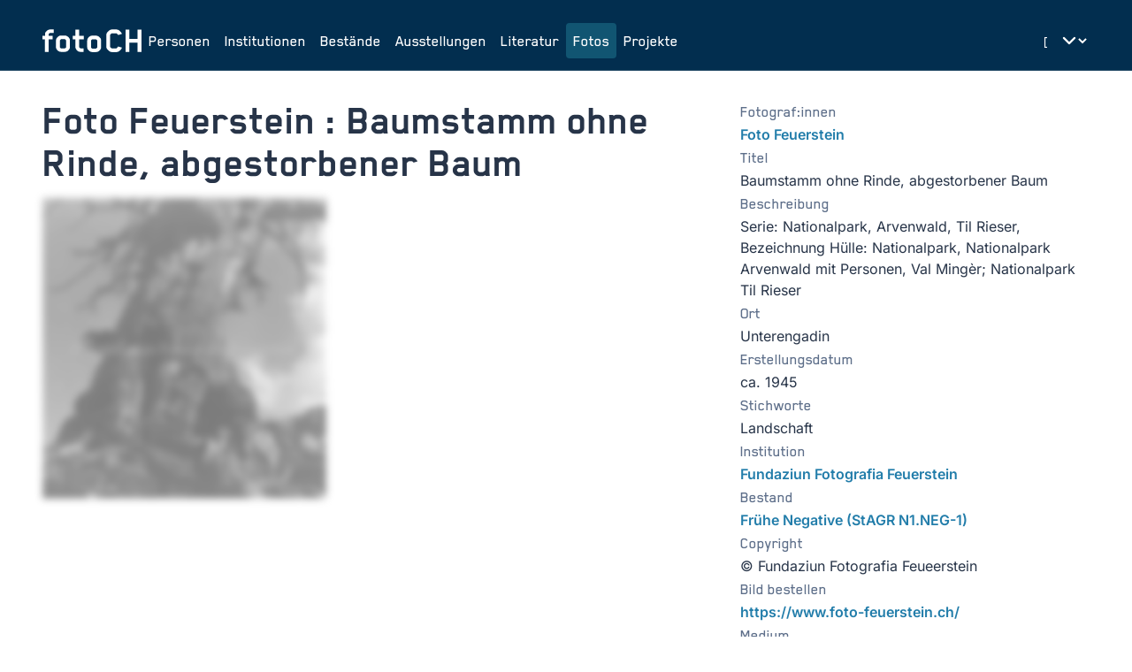

--- FILE ---
content_type: text/html;charset=UTF-8
request_url: https://foto-ch.ch/photos/detail/87647?lang=de
body_size: 114745
content:
<!DOCTYPE html><html lang="de-CH" data-beasties-container><head>
        <meta charset="utf-8">
        <title>Foto Feuerstein: Baumstamm ohne Rinde, abgestorbener Baum</title>
        <base href="/">
        <meta name="viewport" content="width=device-width, initial-scale=1">

        <!-- PRECONNECT -->
        <link rel="preconnect" href="https://fonts.googleapis.com">
        <!-- END OF PRECONNECT -->

        <!-- MANIFEST -->
        <link rel="manifest" href="assets/app.webmanifest">
        <!-- END OF MANIFEST -->

        <!-- ICONS & THEMING -->
        <link rel="icon" type="image/png" href="assets/img/favicon-96x96.png" sizes="96x96">
        <link rel="icon" type="image/svg+xml" href="assets/img/favicon.svg">
        <link rel="shortcut icon" href="assets/img/favicon.ico">
        <link rel="apple-touch-icon" sizes="180x180" href="assets/img/apple-touch-icon.png">

        <meta name="theme-color" content="#022e4f">
        <meta name="msapplication-TileColor" content="#FFFFFF">
        <meta name="msapplication-TileImage" content="assets/img/apple-touch-icon-144x144.png">
        <!-- END OF ICONS & THEMING -->

        <!-- MATOMO -->
        <script>
            var _paq = (window._paq = window._paq || []);
            /* tracker methods like "setCustomDimension" should be called before "trackPageView" */
            _paq.push(['trackPageView']);
            _paq.push(['enableLinkTracking']);
            (function () {
                var u = 'https://stats.foto-ch.ch/';
                _paq.push(['setTrackerUrl', u + 'matomo.php']);
                _paq.push(['setSiteId', '9']);
                var d = document,
                    g = d.createElement('script'),
                    s = d.getElementsByTagName('script')[0];
                g.async = true;
                g.src = u + 'matomo.js';
                s.parentNode.insertBefore(g, s);
            })();
        </script>
        <!-- END OF MATOMO CODE -->
    <style>@-webkit-keyframes leaflet-gestures-fadein{0%{opacity:0}to{opacity:1}}@font-face{font-family:Inter;font-style:normal;font-weight:200;font-display:swap;src:url(https://fonts.gstatic.com/s/inter/v20/UcC73FwrK3iLTeHuS_nVMrMxCp50SjIa2JL7SUc.woff2) format("woff2");unicode-range:U+0460-052F,U+1C80-1C8A,U+20B4,U+2DE0-2DFF,U+A640-A69F,U+FE2E-FE2F}@font-face{font-family:Inter;font-style:normal;font-weight:200;font-display:swap;src:url(https://fonts.gstatic.com/s/inter/v20/UcC73FwrK3iLTeHuS_nVMrMxCp50SjIa0ZL7SUc.woff2) format("woff2");unicode-range:U+0301,U+0400-045F,U+0490-0491,U+04B0-04B1,U+2116}@font-face{font-family:Inter;font-style:normal;font-weight:200;font-display:swap;src:url(https://fonts.gstatic.com/s/inter/v20/UcC73FwrK3iLTeHuS_nVMrMxCp50SjIa2ZL7SUc.woff2) format("woff2");unicode-range:U+1F00-1FFF}@font-face{font-family:Inter;font-style:normal;font-weight:200;font-display:swap;src:url(https://fonts.gstatic.com/s/inter/v20/UcC73FwrK3iLTeHuS_nVMrMxCp50SjIa1pL7SUc.woff2) format("woff2");unicode-range:U+0370-0377,U+037A-037F,U+0384-038A,U+038C,U+038E-03A1,U+03A3-03FF}@font-face{font-family:Inter;font-style:normal;font-weight:200;font-display:swap;src:url(https://fonts.gstatic.com/s/inter/v20/UcC73FwrK3iLTeHuS_nVMrMxCp50SjIa2pL7SUc.woff2) format("woff2");unicode-range:U+0102-0103,U+0110-0111,U+0128-0129,U+0168-0169,U+01A0-01A1,U+01AF-01B0,U+0300-0301,U+0303-0304,U+0308-0309,U+0323,U+0329,U+1EA0-1EF9,U+20AB}@font-face{font-family:Inter;font-style:normal;font-weight:200;font-display:swap;src:url(https://fonts.gstatic.com/s/inter/v20/UcC73FwrK3iLTeHuS_nVMrMxCp50SjIa25L7SUc.woff2) format("woff2");unicode-range:U+0100-02BA,U+02BD-02C5,U+02C7-02CC,U+02CE-02D7,U+02DD-02FF,U+0304,U+0308,U+0329,U+1D00-1DBF,U+1E00-1E9F,U+1EF2-1EFF,U+2020,U+20A0-20AB,U+20AD-20C0,U+2113,U+2C60-2C7F,U+A720-A7FF}@font-face{font-family:Inter;font-style:normal;font-weight:200;font-display:swap;src:url(https://fonts.gstatic.com/s/inter/v20/UcC73FwrK3iLTeHuS_nVMrMxCp50SjIa1ZL7.woff2) format("woff2");unicode-range:U+0000-00FF,U+0131,U+0152-0153,U+02BB-02BC,U+02C6,U+02DA,U+02DC,U+0304,U+0308,U+0329,U+2000-206F,U+20AC,U+2122,U+2191,U+2193,U+2212,U+2215,U+FEFF,U+FFFD}@font-face{font-family:Inter;font-style:normal;font-weight:300;font-display:swap;src:url(https://fonts.gstatic.com/s/inter/v20/UcC73FwrK3iLTeHuS_nVMrMxCp50SjIa2JL7SUc.woff2) format("woff2");unicode-range:U+0460-052F,U+1C80-1C8A,U+20B4,U+2DE0-2DFF,U+A640-A69F,U+FE2E-FE2F}@font-face{font-family:Inter;font-style:normal;font-weight:300;font-display:swap;src:url(https://fonts.gstatic.com/s/inter/v20/UcC73FwrK3iLTeHuS_nVMrMxCp50SjIa0ZL7SUc.woff2) format("woff2");unicode-range:U+0301,U+0400-045F,U+0490-0491,U+04B0-04B1,U+2116}@font-face{font-family:Inter;font-style:normal;font-weight:300;font-display:swap;src:url(https://fonts.gstatic.com/s/inter/v20/UcC73FwrK3iLTeHuS_nVMrMxCp50SjIa2ZL7SUc.woff2) format("woff2");unicode-range:U+1F00-1FFF}@font-face{font-family:Inter;font-style:normal;font-weight:300;font-display:swap;src:url(https://fonts.gstatic.com/s/inter/v20/UcC73FwrK3iLTeHuS_nVMrMxCp50SjIa1pL7SUc.woff2) format("woff2");unicode-range:U+0370-0377,U+037A-037F,U+0384-038A,U+038C,U+038E-03A1,U+03A3-03FF}@font-face{font-family:Inter;font-style:normal;font-weight:300;font-display:swap;src:url(https://fonts.gstatic.com/s/inter/v20/UcC73FwrK3iLTeHuS_nVMrMxCp50SjIa2pL7SUc.woff2) format("woff2");unicode-range:U+0102-0103,U+0110-0111,U+0128-0129,U+0168-0169,U+01A0-01A1,U+01AF-01B0,U+0300-0301,U+0303-0304,U+0308-0309,U+0323,U+0329,U+1EA0-1EF9,U+20AB}@font-face{font-family:Inter;font-style:normal;font-weight:300;font-display:swap;src:url(https://fonts.gstatic.com/s/inter/v20/UcC73FwrK3iLTeHuS_nVMrMxCp50SjIa25L7SUc.woff2) format("woff2");unicode-range:U+0100-02BA,U+02BD-02C5,U+02C7-02CC,U+02CE-02D7,U+02DD-02FF,U+0304,U+0308,U+0329,U+1D00-1DBF,U+1E00-1E9F,U+1EF2-1EFF,U+2020,U+20A0-20AB,U+20AD-20C0,U+2113,U+2C60-2C7F,U+A720-A7FF}@font-face{font-family:Inter;font-style:normal;font-weight:300;font-display:swap;src:url(https://fonts.gstatic.com/s/inter/v20/UcC73FwrK3iLTeHuS_nVMrMxCp50SjIa1ZL7.woff2) format("woff2");unicode-range:U+0000-00FF,U+0131,U+0152-0153,U+02BB-02BC,U+02C6,U+02DA,U+02DC,U+0304,U+0308,U+0329,U+2000-206F,U+20AC,U+2122,U+2191,U+2193,U+2212,U+2215,U+FEFF,U+FFFD}@font-face{font-family:Inter;font-style:normal;font-weight:400;font-display:swap;src:url(https://fonts.gstatic.com/s/inter/v20/UcC73FwrK3iLTeHuS_nVMrMxCp50SjIa2JL7SUc.woff2) format("woff2");unicode-range:U+0460-052F,U+1C80-1C8A,U+20B4,U+2DE0-2DFF,U+A640-A69F,U+FE2E-FE2F}@font-face{font-family:Inter;font-style:normal;font-weight:400;font-display:swap;src:url(https://fonts.gstatic.com/s/inter/v20/UcC73FwrK3iLTeHuS_nVMrMxCp50SjIa0ZL7SUc.woff2) format("woff2");unicode-range:U+0301,U+0400-045F,U+0490-0491,U+04B0-04B1,U+2116}@font-face{font-family:Inter;font-style:normal;font-weight:400;font-display:swap;src:url(https://fonts.gstatic.com/s/inter/v20/UcC73FwrK3iLTeHuS_nVMrMxCp50SjIa2ZL7SUc.woff2) format("woff2");unicode-range:U+1F00-1FFF}@font-face{font-family:Inter;font-style:normal;font-weight:400;font-display:swap;src:url(https://fonts.gstatic.com/s/inter/v20/UcC73FwrK3iLTeHuS_nVMrMxCp50SjIa1pL7SUc.woff2) format("woff2");unicode-range:U+0370-0377,U+037A-037F,U+0384-038A,U+038C,U+038E-03A1,U+03A3-03FF}@font-face{font-family:Inter;font-style:normal;font-weight:400;font-display:swap;src:url(https://fonts.gstatic.com/s/inter/v20/UcC73FwrK3iLTeHuS_nVMrMxCp50SjIa2pL7SUc.woff2) format("woff2");unicode-range:U+0102-0103,U+0110-0111,U+0128-0129,U+0168-0169,U+01A0-01A1,U+01AF-01B0,U+0300-0301,U+0303-0304,U+0308-0309,U+0323,U+0329,U+1EA0-1EF9,U+20AB}@font-face{font-family:Inter;font-style:normal;font-weight:400;font-display:swap;src:url(https://fonts.gstatic.com/s/inter/v20/UcC73FwrK3iLTeHuS_nVMrMxCp50SjIa25L7SUc.woff2) format("woff2");unicode-range:U+0100-02BA,U+02BD-02C5,U+02C7-02CC,U+02CE-02D7,U+02DD-02FF,U+0304,U+0308,U+0329,U+1D00-1DBF,U+1E00-1E9F,U+1EF2-1EFF,U+2020,U+20A0-20AB,U+20AD-20C0,U+2113,U+2C60-2C7F,U+A720-A7FF}@font-face{font-family:Inter;font-style:normal;font-weight:400;font-display:swap;src:url(https://fonts.gstatic.com/s/inter/v20/UcC73FwrK3iLTeHuS_nVMrMxCp50SjIa1ZL7.woff2) format("woff2");unicode-range:U+0000-00FF,U+0131,U+0152-0153,U+02BB-02BC,U+02C6,U+02DA,U+02DC,U+0304,U+0308,U+0329,U+2000-206F,U+20AC,U+2122,U+2191,U+2193,U+2212,U+2215,U+FEFF,U+FFFD}@font-face{font-family:Inter;font-style:normal;font-weight:500;font-display:swap;src:url(https://fonts.gstatic.com/s/inter/v20/UcC73FwrK3iLTeHuS_nVMrMxCp50SjIa2JL7SUc.woff2) format("woff2");unicode-range:U+0460-052F,U+1C80-1C8A,U+20B4,U+2DE0-2DFF,U+A640-A69F,U+FE2E-FE2F}@font-face{font-family:Inter;font-style:normal;font-weight:500;font-display:swap;src:url(https://fonts.gstatic.com/s/inter/v20/UcC73FwrK3iLTeHuS_nVMrMxCp50SjIa0ZL7SUc.woff2) format("woff2");unicode-range:U+0301,U+0400-045F,U+0490-0491,U+04B0-04B1,U+2116}@font-face{font-family:Inter;font-style:normal;font-weight:500;font-display:swap;src:url(https://fonts.gstatic.com/s/inter/v20/UcC73FwrK3iLTeHuS_nVMrMxCp50SjIa2ZL7SUc.woff2) format("woff2");unicode-range:U+1F00-1FFF}@font-face{font-family:Inter;font-style:normal;font-weight:500;font-display:swap;src:url(https://fonts.gstatic.com/s/inter/v20/UcC73FwrK3iLTeHuS_nVMrMxCp50SjIa1pL7SUc.woff2) format("woff2");unicode-range:U+0370-0377,U+037A-037F,U+0384-038A,U+038C,U+038E-03A1,U+03A3-03FF}@font-face{font-family:Inter;font-style:normal;font-weight:500;font-display:swap;src:url(https://fonts.gstatic.com/s/inter/v20/UcC73FwrK3iLTeHuS_nVMrMxCp50SjIa2pL7SUc.woff2) format("woff2");unicode-range:U+0102-0103,U+0110-0111,U+0128-0129,U+0168-0169,U+01A0-01A1,U+01AF-01B0,U+0300-0301,U+0303-0304,U+0308-0309,U+0323,U+0329,U+1EA0-1EF9,U+20AB}@font-face{font-family:Inter;font-style:normal;font-weight:500;font-display:swap;src:url(https://fonts.gstatic.com/s/inter/v20/UcC73FwrK3iLTeHuS_nVMrMxCp50SjIa25L7SUc.woff2) format("woff2");unicode-range:U+0100-02BA,U+02BD-02C5,U+02C7-02CC,U+02CE-02D7,U+02DD-02FF,U+0304,U+0308,U+0329,U+1D00-1DBF,U+1E00-1E9F,U+1EF2-1EFF,U+2020,U+20A0-20AB,U+20AD-20C0,U+2113,U+2C60-2C7F,U+A720-A7FF}@font-face{font-family:Inter;font-style:normal;font-weight:500;font-display:swap;src:url(https://fonts.gstatic.com/s/inter/v20/UcC73FwrK3iLTeHuS_nVMrMxCp50SjIa1ZL7.woff2) format("woff2");unicode-range:U+0000-00FF,U+0131,U+0152-0153,U+02BB-02BC,U+02C6,U+02DA,U+02DC,U+0304,U+0308,U+0329,U+2000-206F,U+20AC,U+2122,U+2191,U+2193,U+2212,U+2215,U+FEFF,U+FFFD}@font-face{font-family:Inter;font-style:normal;font-weight:600;font-display:swap;src:url(https://fonts.gstatic.com/s/inter/v20/UcC73FwrK3iLTeHuS_nVMrMxCp50SjIa2JL7SUc.woff2) format("woff2");unicode-range:U+0460-052F,U+1C80-1C8A,U+20B4,U+2DE0-2DFF,U+A640-A69F,U+FE2E-FE2F}@font-face{font-family:Inter;font-style:normal;font-weight:600;font-display:swap;src:url(https://fonts.gstatic.com/s/inter/v20/UcC73FwrK3iLTeHuS_nVMrMxCp50SjIa0ZL7SUc.woff2) format("woff2");unicode-range:U+0301,U+0400-045F,U+0490-0491,U+04B0-04B1,U+2116}@font-face{font-family:Inter;font-style:normal;font-weight:600;font-display:swap;src:url(https://fonts.gstatic.com/s/inter/v20/UcC73FwrK3iLTeHuS_nVMrMxCp50SjIa2ZL7SUc.woff2) format("woff2");unicode-range:U+1F00-1FFF}@font-face{font-family:Inter;font-style:normal;font-weight:600;font-display:swap;src:url(https://fonts.gstatic.com/s/inter/v20/UcC73FwrK3iLTeHuS_nVMrMxCp50SjIa1pL7SUc.woff2) format("woff2");unicode-range:U+0370-0377,U+037A-037F,U+0384-038A,U+038C,U+038E-03A1,U+03A3-03FF}@font-face{font-family:Inter;font-style:normal;font-weight:600;font-display:swap;src:url(https://fonts.gstatic.com/s/inter/v20/UcC73FwrK3iLTeHuS_nVMrMxCp50SjIa2pL7SUc.woff2) format("woff2");unicode-range:U+0102-0103,U+0110-0111,U+0128-0129,U+0168-0169,U+01A0-01A1,U+01AF-01B0,U+0300-0301,U+0303-0304,U+0308-0309,U+0323,U+0329,U+1EA0-1EF9,U+20AB}@font-face{font-family:Inter;font-style:normal;font-weight:600;font-display:swap;src:url(https://fonts.gstatic.com/s/inter/v20/UcC73FwrK3iLTeHuS_nVMrMxCp50SjIa25L7SUc.woff2) format("woff2");unicode-range:U+0100-02BA,U+02BD-02C5,U+02C7-02CC,U+02CE-02D7,U+02DD-02FF,U+0304,U+0308,U+0329,U+1D00-1DBF,U+1E00-1E9F,U+1EF2-1EFF,U+2020,U+20A0-20AB,U+20AD-20C0,U+2113,U+2C60-2C7F,U+A720-A7FF}@font-face{font-family:Inter;font-style:normal;font-weight:600;font-display:swap;src:url(https://fonts.gstatic.com/s/inter/v20/UcC73FwrK3iLTeHuS_nVMrMxCp50SjIa1ZL7.woff2) format("woff2");unicode-range:U+0000-00FF,U+0131,U+0152-0153,U+02BB-02BC,U+02C6,U+02DA,U+02DC,U+0304,U+0308,U+0329,U+2000-206F,U+20AC,U+2122,U+2191,U+2193,U+2212,U+2215,U+FEFF,U+FFFD}@font-face{font-family:Inter;font-style:normal;font-weight:800;font-display:swap;src:url(https://fonts.gstatic.com/s/inter/v20/UcC73FwrK3iLTeHuS_nVMrMxCp50SjIa2JL7SUc.woff2) format("woff2");unicode-range:U+0460-052F,U+1C80-1C8A,U+20B4,U+2DE0-2DFF,U+A640-A69F,U+FE2E-FE2F}@font-face{font-family:Inter;font-style:normal;font-weight:800;font-display:swap;src:url(https://fonts.gstatic.com/s/inter/v20/UcC73FwrK3iLTeHuS_nVMrMxCp50SjIa0ZL7SUc.woff2) format("woff2");unicode-range:U+0301,U+0400-045F,U+0490-0491,U+04B0-04B1,U+2116}@font-face{font-family:Inter;font-style:normal;font-weight:800;font-display:swap;src:url(https://fonts.gstatic.com/s/inter/v20/UcC73FwrK3iLTeHuS_nVMrMxCp50SjIa2ZL7SUc.woff2) format("woff2");unicode-range:U+1F00-1FFF}@font-face{font-family:Inter;font-style:normal;font-weight:800;font-display:swap;src:url(https://fonts.gstatic.com/s/inter/v20/UcC73FwrK3iLTeHuS_nVMrMxCp50SjIa1pL7SUc.woff2) format("woff2");unicode-range:U+0370-0377,U+037A-037F,U+0384-038A,U+038C,U+038E-03A1,U+03A3-03FF}@font-face{font-family:Inter;font-style:normal;font-weight:800;font-display:swap;src:url(https://fonts.gstatic.com/s/inter/v20/UcC73FwrK3iLTeHuS_nVMrMxCp50SjIa2pL7SUc.woff2) format("woff2");unicode-range:U+0102-0103,U+0110-0111,U+0128-0129,U+0168-0169,U+01A0-01A1,U+01AF-01B0,U+0300-0301,U+0303-0304,U+0308-0309,U+0323,U+0329,U+1EA0-1EF9,U+20AB}@font-face{font-family:Inter;font-style:normal;font-weight:800;font-display:swap;src:url(https://fonts.gstatic.com/s/inter/v20/UcC73FwrK3iLTeHuS_nVMrMxCp50SjIa25L7SUc.woff2) format("woff2");unicode-range:U+0100-02BA,U+02BD-02C5,U+02C7-02CC,U+02CE-02D7,U+02DD-02FF,U+0304,U+0308,U+0329,U+1D00-1DBF,U+1E00-1E9F,U+1EF2-1EFF,U+2020,U+20A0-20AB,U+20AD-20C0,U+2113,U+2C60-2C7F,U+A720-A7FF}@font-face{font-family:Inter;font-style:normal;font-weight:800;font-display:swap;src:url(https://fonts.gstatic.com/s/inter/v20/UcC73FwrK3iLTeHuS_nVMrMxCp50SjIa1ZL7.woff2) format("woff2");unicode-range:U+0000-00FF,U+0131,U+0152-0153,U+02BB-02BC,U+02C6,U+02DA,U+02DC,U+0304,U+0308,U+0329,U+2000-206F,U+20AC,U+2122,U+2191,U+2193,U+2212,U+2215,U+FEFF,U+FFFD}*,:before,:after{--tw-border-spacing-x: 0;--tw-border-spacing-y: 0;--tw-translate-x: 0;--tw-translate-y: 0;--tw-rotate: 0;--tw-skew-x: 0;--tw-skew-y: 0;--tw-scale-x: 1;--tw-scale-y: 1;--tw-pan-x: ;--tw-pan-y: ;--tw-pinch-zoom: ;--tw-scroll-snap-strictness: proximity;--tw-gradient-from-position: ;--tw-gradient-via-position: ;--tw-gradient-to-position: ;--tw-ordinal: ;--tw-slashed-zero: ;--tw-numeric-figure: ;--tw-numeric-spacing: ;--tw-numeric-fraction: ;--tw-ring-inset: ;--tw-ring-offset-width: 0px;--tw-ring-offset-color: #fff;--tw-ring-color: rgb(59 130 246 / .5);--tw-ring-offset-shadow: 0 0 #0000;--tw-ring-shadow: 0 0 #0000;--tw-shadow: 0 0 #0000;--tw-shadow-colored: 0 0 #0000;--tw-blur: ;--tw-brightness: ;--tw-contrast: ;--tw-grayscale: ;--tw-hue-rotate: ;--tw-invert: ;--tw-saturate: ;--tw-sepia: ;--tw-drop-shadow: ;--tw-backdrop-blur: ;--tw-backdrop-brightness: ;--tw-backdrop-contrast: ;--tw-backdrop-grayscale: ;--tw-backdrop-hue-rotate: ;--tw-backdrop-invert: ;--tw-backdrop-opacity: ;--tw-backdrop-saturate: ;--tw-backdrop-sepia: ;--tw-contain-size: ;--tw-contain-layout: ;--tw-contain-paint: ;--tw-contain-style: }*,:before,:after{box-sizing:border-box;border-width:0;border-style:solid;border-color:#e5e7eb}:before,:after{--tw-content: ""}html{line-height:1.5;-webkit-text-size-adjust:100%;-moz-tab-size:4;tab-size:4;font-family:Inter,sans-serif;font-feature-settings:normal;font-variation-settings:normal;-webkit-tap-highlight-color:transparent}body{margin:0;line-height:inherit}h1{font-size:inherit;font-weight:inherit}a{color:inherit;text-decoration:inherit}button,select{font-family:inherit;font-feature-settings:inherit;font-variation-settings:inherit;font-size:100%;font-weight:inherit;line-height:inherit;letter-spacing:inherit;color:inherit;margin:0;padding:0}button,select{text-transform:none}button{-webkit-appearance:button;background-color:transparent;background-image:none}dl,dd,h1{margin:0}button{cursor:pointer}img,svg{display:block;vertical-align:middle}img{max-width:100%;height:auto}select{appearance:none;background-color:#fff;border-color:#6b7280;border-width:1px;border-radius:0;padding:.5rem .75rem;font-size:1rem;line-height:1.5rem;--tw-shadow: 0 0 #0000}select:focus{outline:2px solid transparent;outline-offset:2px;--tw-ring-inset: var(--tw-empty, );--tw-ring-offset-width: 0px;--tw-ring-offset-color: #fff;--tw-ring-color: #227DAA;--tw-ring-offset-shadow: var(--tw-ring-inset) 0 0 0 var(--tw-ring-offset-width) var(--tw-ring-offset-color);--tw-ring-shadow: var(--tw-ring-inset) 0 0 0 calc(1px + var(--tw-ring-offset-width)) var(--tw-ring-color);box-shadow:var(--tw-ring-offset-shadow),var(--tw-ring-shadow),var(--tw-shadow);border-color:#227daa}select{background-image:url("data:image/svg+xml,%3csvg xmlns='http://www.w3.org/2000/svg' fill='none' viewBox='0 0 20 20'%3e%3cpath stroke='%236b7280' stroke-linecap='round' stroke-linejoin='round' stroke-width='1.5' d='M6 8l4 4 4-4'/%3e%3c/svg%3e");background-position:right .5rem center;background-repeat:no-repeat;background-size:1.5em 1.5em;padding-right:2.5rem;-webkit-print-color-adjust:exact;print-color-adjust:exact}[size]:where(select:not([size="1"])){background-image:initial;background-position:initial;background-repeat:unset;background-size:initial;padding-right:.75rem;-webkit-print-color-adjust:unset;print-color-adjust:unset}html{-webkit-font-smoothing:antialiased;-moz-osx-font-smoothing:grayscale;font-size:16px;font-family:Blender;font-weight:400}:root{--foreground: #273448;--background: #fff;--primary-base: #022e4f;--primary-hover: #115572;--primary-text: #fff;--primary-muted: #DBE1E6;--hero-background: var(--primary-base);--hero-text: var(--primary-text);--surface-background: #EEF2F6}:root{--footer-height: 0px}@media (min-width: 1280px){:root{--footer-height: 5rem}}html,body{scroll-behavior:smooth;display:grid;height:100vh;height:100dvh}body{background-color:var(--background);color:var(--foreground)}.fch-navbar{font-size:1.125rem;line-height:1.75rem;font-weight:500}.fch-title{font-size:3rem;line-height:1;font-weight:700}.fch-btn-tiny{font-size:.875rem;line-height:1.4rem;font-weight:500}.fch-facts dt{hyphens:auto;font-size:1.125rem;line-height:1.75rem;font-weight:500;--tw-text-opacity: 1;color:rgb(94 111 138 / var(--tw-text-opacity, 1))}.fch-facts dd{font-size:1rem;line-height:1.5rem;font-weight:400;font-family:inter}button[app-button]{font-family:Blender}.focus-ring:focus{outline:2px solid transparent;outline-offset:2px;--tw-ring-offset-shadow: var(--tw-ring-inset) 0 0 0 var(--tw-ring-offset-width) var(--tw-ring-offset-color);--tw-ring-shadow: var(--tw-ring-inset) 0 0 0 calc(0px + var(--tw-ring-offset-width)) var(--tw-ring-color);box-shadow:var(--tw-ring-offset-shadow),var(--tw-ring-shadow),var(--tw-shadow, 0 0 #0000)}.focus-ring:focus-visible{--tw-ring-offset-shadow: var(--tw-ring-inset) 0 0 0 var(--tw-ring-offset-width) var(--tw-ring-offset-color);--tw-ring-shadow: var(--tw-ring-inset) 0 0 0 calc(3px + var(--tw-ring-offset-width)) var(--tw-ring-color);box-shadow:var(--tw-ring-offset-shadow),var(--tw-ring-shadow),var(--tw-shadow, 0 0 #0000);--tw-ring-color: rgba(59,130,246,.5)}.fixed{position:fixed}.sticky{position:sticky}.inset-x-0{left:0;right:0}.bottom-0{bottom:0}.bottom-4{bottom:1rem}.right-4{right:1rem}.top-0{top:0}.z-50{z-index:50}.z-toast{z-index:9999}.-mx-1{margin-left:-.25rem;margin-right:-.25rem}.-mx-2{margin-left:-.5rem;margin-right:-.5rem}.-mr-2{margin-right:-.5rem}.mb-4{margin-bottom:1rem}.block{display:block}.inline-block{display:inline-block}.flex{display:flex}.inline-flex{display:inline-flex}.hidden{display:none}.h-16{height:4rem}.h-6{height:1.5rem}.h-full{height:100%}.max-h-main-height-available{max-height:calc(100vh - var(--footer-height))}.min-h-0{min-height:0px}.w-16{width:4rem}.w-6{width:1.5rem}.w-full{width:100%}.max-w-\[40ch\]{max-width:40ch}.flex-1{flex:1 1 0%}.shrink-0{flex-shrink:0}.grow{flex-grow:1}@keyframes pulse{50%{opacity:.5}}.animate-pulse{animation:pulse 2s cubic-bezier(.4,0,.6,1) infinite}.flex-col{flex-direction:column}.flex-wrap{flex-wrap:wrap}.items-start{align-items:flex-start}.items-end{align-items:flex-end}.items-center{align-items:center}.items-baseline{align-items:baseline}.items-stretch{align-items:stretch}.justify-end{justify-content:flex-end}.justify-center{justify-content:center}.justify-between{justify-content:space-between}.gap-1{gap:.25rem}.gap-2{gap:.5rem}.gap-3{gap:.75rem}.gap-4{gap:1rem}.gap-6{gap:1.5rem}.gap-8{gap:2rem}.gap-x-1{column-gap:.25rem}.gap-x-6{column-gap:1.5rem}.gap-x-8{column-gap:2rem}.gap-y-2{row-gap:.5rem}.gap-y-4{row-gap:1rem}.space-y-1>:not([hidden])~:not([hidden]){--tw-space-y-reverse: 0;margin-top:calc(.25rem * calc(1 - var(--tw-space-y-reverse)));margin-bottom:calc(.25rem * var(--tw-space-y-reverse))}.divide-y-1\.5>:not([hidden])~:not([hidden]){--tw-divide-y-reverse: 0;border-top-width:calc(1.5px * calc(1 - var(--tw-divide-y-reverse)));border-bottom-width:calc(1.5px * var(--tw-divide-y-reverse))}.divide-teal-100>:not([hidden])~:not([hidden]){--tw-divide-opacity: 1;border-color:rgb(238 242 246 / var(--tw-divide-opacity, 1))}.hyphens-auto{hyphens:auto}.rounded{border-radius:.25rem}.border-t-1\.5{border-top-width:1.5px}.border-none{border-style:none}.border-white{--tw-border-opacity: 1;border-color:rgb(255 255 255 / var(--tw-border-opacity, 1))}.border-opacity-5{--tw-border-opacity: .05}.bg-legacy{background-color:var(--legacy-highlight-color, transparent)}.bg-transparent{background-color:transparent}.object-contain{object-fit:contain}.p-2{padding:.5rem}.px-1{padding-left:.25rem;padding-right:.25rem}.py-1{padding-top:.25rem;padding-bottom:.25rem}.py-1\.5{padding-top:.375rem;padding-bottom:.375rem}.pb-2{padding-bottom:.5rem}.pb-4{padding-bottom:1rem}.pb-6{padding-bottom:1.5rem}.pl-2{padding-left:.5rem}.pr-8{padding-right:2rem}.pt-1{padding-top:.25rem}.pt-4{padding-top:1rem}.pt-6{padding-top:1.5rem}.align-text-top{vertical-align:text-top}.text-xl{font-size:1.25rem;line-height:1.75rem}.font-normal{font-weight:400}.font-semibold{font-weight:600}.text-blue-600{--tw-text-opacity: 1;color:rgb(34 125 170 / var(--tw-text-opacity, 1))}.text-teal-100{--tw-text-opacity: 1;color:rgb(238 242 246 / var(--tw-text-opacity, 1))}.text-teal-800{--tw-text-opacity: 1;color:rgb(39 52 72 / var(--tw-text-opacity, 1))}.decoration-current{text-decoration-color:currentColor}.underline-offset-3{text-underline-offset:3px}.ring-offset-4{--tw-ring-offset-width: 4px}.ring-offset-blue-800{--tw-ring-offset-color: #022e4f}.blur-sm{--tw-blur: blur(4px);filter:var(--tw-blur) var(--tw-brightness) var(--tw-contrast) var(--tw-grayscale) var(--tw-hue-rotate) var(--tw-invert) var(--tw-saturate) var(--tw-sepia) var(--tw-drop-shadow)}.transition{transition-property:color,background-color,border-color,text-decoration-color,fill,stroke,opacity,box-shadow,transform,filter,backdrop-filter;transition-timing-function:cubic-bezier(.4,0,.2,1);transition-duration:.15s}.transition-transform{transition-property:transform;transition-timing-function:cubic-bezier(.4,0,.2,1);transition-duration:.15s}.bg-footer{background-color:var(--primary-base)}.\[text-wrap\:balance\]{text-wrap:balance}@font-face{font-family:Blender;src:url("./media/BlenderBold-SWK3KVLA.woff") format("woff");font-weight:700;font-style:normal}@font-face{font-family:Blender;src:url("./media/BlenderMedium-YG5GFIUP.woff") format("woff");font-weight:500;font-style:normal}@font-face{font-family:Blender;src:url("./media/BlenderBook-O5J55IVW.woff") format("woff");font-weight:400;font-style:normal}@font-face{font-family:Blender;src:url("./media/BlenderThin-GR5HEYJZ.woff") format("woff");font-weight:300;font-style:normal}.hover\:bg-blue-700:hover{--tw-bg-opacity: 1;background-color:rgb(17 85 114 / var(--tw-bg-opacity, 1))}.hover\:bg-primary-hover:hover{background-color:var(--primary-hover)}.hover\:bg-teal-800\/10:hover{background-color:#2734481a}.hover\:underline:hover{text-decoration-line:underline}.focus-visible\:ring-offset-2:focus-visible{--tw-ring-offset-width: 2px}.disabled\:cursor-not-allowed:disabled{cursor:not-allowed}.disabled\:opacity-50:disabled{opacity:.5}.disabled\:hover\:bg-white:hover:disabled{--tw-bg-opacity: 1;background-color:rgb(255 255 255 / var(--tw-bg-opacity, 1))}.dark\:text-blue-400:is(.dark *){--tw-text-opacity: 1;color:rgb(78 160 222 / var(--tw-text-opacity, 1))}.dark\:text-white:is(.dark *){--tw-text-opacity: 1;color:rgb(255 255 255 / var(--tw-text-opacity, 1))}.dark\:decoration-blue-400:is(.dark *){text-decoration-color:#4ea0de}.dark\:hover\:bg-white\/10:hover:is(.dark *){background-color:#ffffff1a}@media not all and (min-width: 1024px){.max-lg\:py-6{padding-top:1.5rem;padding-bottom:1.5rem}}@media (min-width: 768px){.md\:flex-row{flex-direction:row}.md\:items-baseline{align-items:baseline}.md\:pt-12{padding-top:3rem}}@media (min-width: 1024px){.lg\:sticky{position:sticky}.lg\:bottom-0{bottom:0}.lg\:block{display:block}.lg\:flex{display:flex}.lg\:hidden{display:none}.lg\:h-20{height:5rem}.lg\:max-h-\[theme\(height\.screen\)\]{max-height:100vh}.lg\:w-1\/3{width:33.333333%}.lg\:shrink-0{flex-shrink:0}.lg\:grow{flex-grow:1}.lg\:flex-row{flex-direction:row}.lg\:flex-col{flex-direction:column}.lg\:items-start{align-items:flex-start}.lg\:gap-12{gap:3rem}.lg\:py-6{padding-top:1.5rem;padding-bottom:1.5rem}.lg\:pt-3{padding-top:.75rem}}@media (min-width: 1280px){.xl\:h-12{height:3rem}.xl\:flex-row{flex-direction:row}.xl\:items-baseline{align-items:baseline}.xl\:justify-between{justify-content:space-between}.xl\:gap-4{gap:1rem}.xl\:gap-8{gap:2rem}.xl\:py-0{padding-top:0;padding-bottom:0}.xl\:py-8{padding-top:2rem;padding-bottom:2rem}}
</style><link rel="stylesheet" href="styles-ECIT3YLD.css" media="print" onload="this.media='all'"><noscript><link rel="stylesheet" href="styles-ECIT3YLD.css"></noscript><meta property="og:title" content="Foto Feuerstein: Baumstamm ohne Rinde, abgestorbener Baum"><meta property="og:url" content="https://foto-ch.ch/photos/detail/87647?lang=de"><style ng-app-id="serverApp">[_nghost-serverApp-c1612841106]{flex-grow:1;display:flex;flex-direction:column;align-items:stretch;justify-content:space-between}main[_ngcontent-serverApp-c1612841106]{max-width:100vw}</style><style ng-app-id="serverApp">[_nghost-serverApp-c230827377]{height:4rem;overflow:hidden;border-bottom-width:1.5px;border-color:rgb(255 255 255 / var(--tw-border-opacity, 1));--tw-border-opacity: .05;background-color:var(--primary-base);color:var(--primary-text);transition-property:all;transition-timing-function:cubic-bezier(.4,0,.2,1);transition-duration:.15s}@media (min-width: 1024px){[_nghost-serverApp-c230827377]{height:5rem}}.compact[_nghost-serverApp-c230827377]{height:3rem}</style><style ng-app-id="serverApp">.route[_ngcontent-serverApp-c3131622124]{border-radius:.25rem;padding:.375rem .5rem;outline:2px solid transparent;outline-offset:2px;transition-property:color,background-color,border-color,text-decoration-color,fill,stroke,opacity,box-shadow,transform,filter,backdrop-filter;transition-timing-function:cubic-bezier(.4,0,.2,1);transition-duration:.15s}.route[_ngcontent-serverApp-c3131622124]:hover{--tw-bg-opacity: 1;background-color:rgb(17 85 114 / var(--tw-bg-opacity, 1))}.route[_ngcontent-serverApp-c3131622124]:focus-visible{--tw-ring-offset-shadow: var(--tw-ring-inset) 0 0 0 var(--tw-ring-offset-width) var(--tw-ring-offset-color);--tw-ring-shadow: var(--tw-ring-inset) 0 0 0 calc(3px + var(--tw-ring-offset-width)) var(--tw-ring-color);box-shadow:var(--tw-ring-offset-shadow),var(--tw-ring-shadow),var(--tw-shadow, 0 0 #0000)}.active-route[_ngcontent-serverApp-c3131622124]{--tw-bg-opacity: 1;background-color:rgb(17 85 114 / var(--tw-bg-opacity, 1))}ng-icon[_ngcontent-serverApp-c3131622124]{width:100%;height:100%}</style><style ng-app-id="serverApp">.route[_ngcontent-serverApp-c268140756]{border-radius:.25rem;padding:.375rem .5rem;outline:2px solid transparent;outline-offset:2px;transition-property:color,background-color,border-color,text-decoration-color,fill,stroke,opacity,box-shadow,transform,filter,backdrop-filter;transition-timing-function:cubic-bezier(.4,0,.2,1);transition-duration:.15s}.route[_ngcontent-serverApp-c268140756]:hover{--tw-bg-opacity: 1;background-color:rgb(17 85 114 / var(--tw-bg-opacity, 1))}.route[_ngcontent-serverApp-c268140756]:focus-visible{--tw-ring-offset-shadow: var(--tw-ring-inset) 0 0 0 var(--tw-ring-offset-width) var(--tw-ring-offset-color);--tw-ring-shadow: var(--tw-ring-inset) 0 0 0 calc(3px + var(--tw-ring-offset-width)) var(--tw-ring-color);box-shadow:var(--tw-ring-offset-shadow),var(--tw-ring-shadow),var(--tw-shadow, 0 0 #0000)}.active-route[_ngcontent-serverApp-c268140756]:hover{--tw-bg-opacity: 1;background-color:rgb(17 85 114 / var(--tw-bg-opacity, 1))}</style><style ng-app-id="serverApp">[_nghost-serverApp-c3434128345]{display:grid;--container-padding: 1rem;grid-template-columns:auto var(--container-padding) min(calc(100% - (3 * var(--container-padding))),1536px) var(--container-padding) auto;--container-margin: max(var(--container-padding), calc((100vw - 1536px)/2) )}@media (min-width: 640px){[_nghost-serverApp-c3434128345]{--container-padding: 1.5rem}}@media (min-width: 1024px){[_nghost-serverApp-c3434128345]{--container-padding: 2rem}}[_nghost-serverApp-c3434128345]    >*{grid-column-start:3}</style><style ng-app-id="serverApp">.route[_ngcontent-serverApp-c1155132583]{border-radius:.25rem;padding:.375rem .5rem;outline:2px solid transparent;outline-offset:2px;transition-property:color,background-color,border-color,text-decoration-color,fill,stroke,opacity,box-shadow,transform,filter,backdrop-filter;transition-timing-function:cubic-bezier(.4,0,.2,1);transition-duration:.15s}.route[_ngcontent-serverApp-c1155132583]:hover{--tw-bg-opacity: 1;background-color:rgb(17 85 114 / var(--tw-bg-opacity, 1))}.route[_ngcontent-serverApp-c1155132583]:focus-visible{--tw-ring-offset-shadow: var(--tw-ring-inset) 0 0 0 var(--tw-ring-offset-width) var(--tw-ring-offset-color);--tw-ring-shadow: var(--tw-ring-inset) 0 0 0 calc(3px + var(--tw-ring-offset-width)) var(--tw-ring-color);box-shadow:var(--tw-ring-offset-shadow),var(--tw-ring-shadow),var(--tw-shadow, 0 0 #0000)}.active-route[_ngcontent-serverApp-c1155132583]{--tw-bg-opacity: 1;background-color:rgb(17 85 114 / var(--tw-bg-opacity, 1))}select[_ngcontent-serverApp-c1155132583]{background-image:url("data:image/svg+xml,%3csvg xmlns='http://www.w3.org/2000/svg' fill='none' viewBox='0 0 20 20'%3e%3cpath stroke='white' stroke-linecap='round' stroke-linejoin='round' stroke-width='1.5' d='M6 8l4 4 4-4'/%3e%3c/svg%3e")}</style><style ng-app-id="serverApp">[_nghost-serverApp-c572653062]{display:inline-block;width:var(--ng-icon__size, 1em);height:var(--ng-icon__size, 1em);line-height:initial;vertical-align:initial;overflow:hidden}[_nghost-serverApp-c572653062]     svg{width:inherit;height:inherit;vertical-align:inherit}@layer ng-icon{[_nghost-serverApp-c572653062]{color:var(--ng-icon__color, currentColor)}}</style><meta name="description" content="Serie: Nationalpark, Arvenwald, Til Rieser, Bezeichnung Hülle: Nationalpark, Nationalpark Arvenwald mit Personen, Val Mingèr; Nationalpark Til Rieser"><meta property="og:description" content="Serie: Nationalpark, Arvenwald, Til Rieser, Bezeichnung Hülle: Nationalpark, Nationalpark Arvenwald mit Personen, Val Mingèr; Nationalpark Til Rieser"><meta property="og:image" content="https://assets.foto-ch.ch/feuerstein/StAGR_N1_NEG_1_24_03_020_NEN.jpg"><meta property="og:image:alt" content="Serie: Nationalpark, Arvenwald, Til Rieser, Bezeichnung Hülle: Nationalpark, Nationalpark Arvenwald mit Personen, Val Mingèr; Nationalpark Til Rieser"></head>
    <body style="overflow: initial;"><!--nghm--><script type="text/javascript" id="ng-event-dispatch-contract">(()=>{function p(t,n,r,o,e,i,f,m){return{eventType:t,event:n,targetElement:r,eic:o,timeStamp:e,eia:i,eirp:f,eiack:m}}function u(t){let n=[],r=e=>{n.push(e)};return{c:t,q:n,et:[],etc:[],d:r,h:e=>{r(p(e.type,e,e.target,t,Date.now()))}}}function s(t,n,r){for(let o=0;o<n.length;o++){let e=n[o];(r?t.etc:t.et).push(e),t.c.addEventListener(e,t.h,r)}}function c(t,n,r,o,e=window){let i=u(t);e._ejsas||(e._ejsas={}),e._ejsas[n]=i,s(i,r),s(i,o,!0)}window.__jsaction_bootstrap=c;})();
</script><script>window.__jsaction_bootstrap(document.body,"serverApp",["click","change"],["blur"]);</script>
        <script>
            /* to prevent Firefox FOUC, this must be here */
            /* https://stackoverflow.com/questions/21147149/flash-of-unstyled-content-fouc-in-firefox-only-is-ff-slow-renderer */
            0;
        </script>
        <app-root class="flex flex-col items-stretch justify-between" ng-version="20.2.3" ngh="15" ng-server-context="ssr"><router-outlet></router-outlet><app-main-layout _nghost-serverapp-c1612841106 ngh="13"><div _ngcontent-serverapp-c1612841106 class="grow"><app-topbar _ngcontent-serverapp-c1612841106 ngh="1"><app-environment-banner ngh="0"><!----></app-environment-banner><div class="sticky inset-x-0 top-0 z-50 flex flex-col"><app-topbar-row _ngcontent-serverapp-c1612841106 appviewtransitionname="first-topbar" _nghost-serverapp-c230827377 style="view-transition-name: first-topbar;" class ngh="1"><app-navbar _ngcontent-serverapp-c1612841106 _nghost-serverapp-c3131622124 ngh="6"><nav _ngcontent-serverapp-c3131622124 app-container _nghost-serverapp-c3434128345 ngh="1"><div _ngcontent-serverapp-c3131622124 class="flex h-16 items-center justify-between gap-8 lg:h-20 lg:pt-3"><div _ngcontent-serverapp-c3131622124 class="inline-flex h-full gap-4 xl:gap-8"><app-logo _ngcontent-serverapp-c3131622124 ngh="2"><a routerlink class="focus-ring flex h-full shrink-0 items-center rounded ring-offset-4 ring-offset-blue-800" aria-label="Zur Startseite" href="/" jsaction="click:;"><ng-icon role="img" _nghost-serverapp-c572653062 aria-hidden="true" class data-ng-icon-ssr style="--ng-icon__size: 7rem;" ngh="1"><svg xmlns="http://www.w3.org/2000/svg" fill="currentColor" x="0px" y="0px" viewBox="0 0 105.1 23.8" style="enable-background:new 0 0 105.1 23.8;" xml:space="preserve"> <g> 	<path d="M8.2,3.8c0,0-0.3,0-0.4,0C7.5,4,6.6,4.6,6.6,5v1.7h4.3v3.8H6.6v13.3h-4V10.5H0V6.7h2.7V5.2c0-0.8,0.2-1.7,0.7-2.4 		c0.3-0.4,1.3-1.5,1.9-1.9C6.1,0.3,7.2,0,8.2,0h3.7v3.8H8.2z"/> 	<path d="M28.4,9.2c-0.3-0.5-1.3-1.5-1.9-1.9c-0.8-0.6-1.9-0.9-2.9-0.9h-3.7c-1,0-2,0.3-2.9,0.9c-0.6,0.4-1.6,1.4-1.9,1.9 		c-0.6,0.8-0.7,1.6-0.7,2.4v7.1c0,0.8,0.1,1.7,0.7,2.4c0.3,0.5,1.3,1.5,1.9,1.9c0.8,0.6,1.9,0.8,2.9,0.8h3.7c1,0,2.1-0.3,2.9-0.8 		c0.6-0.4,1.6-1.5,1.9-1.9l0,0c0.6-0.8,0.7-1.6,0.7-2.4v-7.1C29.1,10.8,29,9.9,28.4,9.2z M25.1,18.9c0,0.3-1,1-1.3,1.2 		c-0.1,0-0.2,0.1-0.2,0.1H20c-0.2,0-0.2,0-0.2,0c-0.5-0.3-1.3-0.9-1.3-1.2l0,0v-7.2v-0.2c0.3-0.5,0.8-1,1.3-1.3c0.1,0,0.1,0,0.2,0 		h3.6c0.1,0,0.1,0,0.2,0c0.5,0.3,1,0.8,1.3,1.3c0,0.1,0,0.2,0,0.2V18.9z"/> 	<path d="M38.9,18.5v0.2c0.2,0.4,1,1.3,1.5,1.3h3.3v3.8h-3.4c-1,0-2.1-0.3-2.9-0.8c-0.4-0.5-1.4-1.5-1.7-2c-0.5-0.7-0.8-1.6-0.8-2.5 		v-8.1h-2.7V6.7H35V0.2h4v6.6h4.9v3.8H39L38.9,18.5L38.9,18.5z"/> 	<path d="M83.7,20.7c-1,1.4-2.8,3.3-5,3.3h-4.9c-0.9,0-1.8-0.3-2.5-0.7c-0.8-0.5-2.4-2.1-2.9-2.8c-0.5-0.7-0.6-1.5-0.6-2.2V5.8 		c0-0.8,0.2-1.5,0.6-2.2c0.5-0.7,2.1-2.4,2.9-2.8C71.9,0.4,72.9,0,73.7,0h4.9c2.2,0,4,1.9,5,3.3c0.3,0.4,0.5,0.8,0.8,1.4l-4,1.2 		c0,0-1.2-1.5-1.8-1.8c0,0-0.1,0-0.2,0h-4.7c-0.1,0-0.2,0-0.2,0c-0.5,0.3-1.4,1.1-1.8,1.7c0,0.1,0,0.4,0,0.4v12 		c0,0.5,1.2,1.5,1.8,1.8c0,0,0.2,0,0.3,0h4.5c0,0,0.1,0,0.2,0c0.8-0.4,1.8-1.9,1.8-1.9l4,1.1C84.2,19.9,84,20.3,83.7,20.7L83.7,20.7 		z"/> 	<path d="M100.9,23.8V14h-8.6v9.8h-4.2V0.2h4.2v9.9h8.6V0.2h4.2v23.6C105.1,23.8,100.9,23.8,100.9,23.8z"/> 	<path d="M61.5,9.3c-0.3-0.5-1.3-1.5-1.9-1.9c-0.8-0.6-1.9-0.9-2.9-0.9H53c-1,0-2,0.3-2.9,0.9c-0.6,0.4-1.6,1.4-1.9,1.9 		c-0.6,0.8-0.7,1.6-0.7,2.4v7.1c0,0.8,0.1,1.7,0.7,2.4c0.3,0.5,1.3,1.5,1.9,1.9C51,23.7,52,24,53,24h3.7c1,0,2.1-0.3,2.9-0.8 		c0.6-0.4,1.6-1.5,1.9-1.9l0,0c0.6-0.8,0.7-1.6,0.7-2.4v-7.1C62.2,10.9,62.1,10,61.5,9.3z M58.2,19c0,0.3-1,1-1.3,1.2 		c-0.1,0-0.1,0.1-0.2,0.1H53c-0.2,0-0.2,0-0.2,0c-0.5-0.3-1.3-0.9-1.3-1.2v-7.2v-0.2c0.3-0.5,0.8-1,1.3-1.3c0.1,0,0.1,0,0.2,0h3.6 		c0.1,0,0.1,0,0.2,0c0.5,0.3,1.1,0.9,1.3,1.3c0,0.1,0,0.2,0,0.2V19H58.2z"/> </g> </svg> </ng-icon></a><!----></app-logo><div _ngcontent-serverapp-c3131622124 class="hidden lg:block"><div _ngcontent-serverapp-c3131622124 class="fch-navbar flex h-full items-center gap-2 xl:gap-4"><a _ngcontent-serverapp-c3131622124 routerlink="/persons" routerlinkactive="active-route" class="route" href="/persons" jsaction="click:;">Personen</a><a _ngcontent-serverapp-c3131622124 routerlink="/organisations" routerlinkactive="active-route" class="route" href="/organisations" jsaction="click:;">Institutionen</a><a _ngcontent-serverapp-c3131622124 routerlink="/fonds" routerlinkactive="active-route" class="route" href="/fonds" jsaction="click:;">Bestände</a><a _ngcontent-serverapp-c3131622124 routerlink="/exhibitions" routerlinkactive="active-route" class="route" href="/exhibitions" jsaction="click:;">Ausstellungen</a><a _ngcontent-serverapp-c3131622124 routerlink="/literature" routerlinkactive="active-route" class="route" href="/literature" jsaction="click:;">Literatur</a><a _ngcontent-serverapp-c3131622124 routerlink="/photos" routerlinkactive="active-route" class="route active-route" href="/photos" jsaction="click:;">Fotos</a><a _ngcontent-serverapp-c3131622124 routerlink="/projects" routerlinkactive="active-route" class="route" href="/projects" jsaction="click:;">Projekte</a><!----></div></div></div><div _ngcontent-serverapp-c3131622124 class="hidden lg:block"><div _ngcontent-serverapp-c3131622124 class="flex items-center gap-2 xl:gap-4"><app-user-menu _ngcontent-serverapp-c3131622124 ngh="3"><!----></app-user-menu><app-language-menu _ngcontent-serverapp-c3131622124 _nghost-serverapp-c1155132583 ngh="4"><!----><select _ngcontent-serverapp-c1155132583 class="focus-ring w-16 rounded border-none bg-transparent py-1.5 pl-2 pr-8 text-xl transition hover:bg-primary-hover ng-untouched ng-pristine ng-valid" aria-label="Sprache wechseln" jsaction="change:;blur:;"><option _ngcontent-serverapp-c1155132583 value="de">DE</option><option _ngcontent-serverapp-c1155132583 value="fr">FR</option><option _ngcontent-serverapp-c1155132583 value="it">IT</option><option _ngcontent-serverapp-c1155132583 value="en">EN</option><option _ngcontent-serverapp-c1155132583 value="rm">RM</option><!----></select><!----><!----></app-language-menu></div></div><div _ngcontent-serverapp-c3131622124 class="-mr-2 flex lg:hidden"><button _ngcontent-serverapp-c3131622124 aria-controls="mobile-menu" type="button" class="focus-ring flex items-baseline justify-center rounded p-2 py-1.5 hover:bg-blue-700" aria-label="Menu öffnen" aria-expanded="false" jsaction="click:;"><div _ngcontent-serverapp-c3131622124 class="block h-6 w-6"><ng-icon _ngcontent-serverapp-c3131622124 role="img" name="heroBars-3" strokewidth="2" _nghost-serverapp-c572653062 aria-hidden="true" data-ng-icon-ssr style="--ng-icon__stroke-width: 2;" ngh="1"><svg xmlns="http://www.w3.org/2000/svg" fill="none" viewBox="0 0 24 24" stroke="currentColor" aria-hidden="true" data-slot="icon" style="stroke-width:var(--ng-icon__stroke-width, 1.5)"><path stroke-linecap="round" stroke-linejoin="round" d="M3.75 6.75h16.5M3.75 12h16.5m-16.5 5.25h16.5"/></svg></ng-icon></div><!----><!----></button></div></div></nav><div _ngcontent-serverapp-c3131622124 id="mobile-menu" class="lg:hidden hidden"><div _ngcontent-serverapp-c3131622124 app-container class="fch-navbar divide-y-1.5 divide-teal-100 pb-4 pt-4 md:pt-12" _nghost-serverapp-c3434128345 ngh="1"><div _ngcontent-serverapp-c3131622124 class="-mx-2 space-y-1 pb-6"><a _ngcontent-serverapp-c3131622124 routerlink="/persons" routerlinkactive="active-route" class="route block" href="/persons" jsaction="click:;">Personen</a><a _ngcontent-serverapp-c3131622124 routerlink="/organisations" routerlinkactive="active-route" class="route block" href="/organisations" jsaction="click:;">Institutionen</a><a _ngcontent-serverapp-c3131622124 routerlink="/fonds" routerlinkactive="active-route" class="route block" href="/fonds" jsaction="click:;">Bestände</a><a _ngcontent-serverapp-c3131622124 routerlink="/exhibitions" routerlinkactive="active-route" class="route block" href="/exhibitions" jsaction="click:;">Ausstellungen</a><a _ngcontent-serverapp-c3131622124 routerlink="/literature" routerlinkactive="active-route" class="route block" href="/literature" jsaction="click:;">Literatur</a><a _ngcontent-serverapp-c3131622124 routerlink="/photos" routerlinkactive="active-route" class="route block active-route" href="/photos" jsaction="click:;">Fotos</a><a _ngcontent-serverapp-c3131622124 routerlink="/projects" routerlinkactive="active-route" class="route block" href="/projects" jsaction="click:;">Projekte</a></div><div _ngcontent-serverapp-c3131622124 class="flex flex-wrap items-center justify-between gap-x-8 gap-y-4 pt-6"><app-language-menu _ngcontent-serverapp-c3131622124 _nghost-serverapp-c1155132583 ngh="5"><div _ngcontent-serverapp-c1155132583 class="flex items-center gap-1"><button _ngcontent-serverapp-c1155132583 class="route text-xl font-normal active-route" aria-label="Sprache zu Deutsch wechseln" jsaction="click:;"> DE </button><button _ngcontent-serverapp-c1155132583 class="route text-xl font-normal" aria-label="Sprache zu Français wechseln" jsaction="click:;"> FR </button><button _ngcontent-serverapp-c1155132583 class="route text-xl font-normal" aria-label="Sprache zu Italiano wechseln" jsaction="click:;"> IT </button><button _ngcontent-serverapp-c1155132583 class="route text-xl font-normal" aria-label="Sprache zu English wechseln" jsaction="click:;"> EN </button><button _ngcontent-serverapp-c1155132583 class="route text-xl font-normal" aria-label="Sprache zu Rumantsch wechseln" jsaction="click:;"> RM </button><!----></div><!----><!----><!----></app-language-menu><app-user-menu _ngcontent-serverapp-c3131622124 ngh="3"><!----></app-user-menu></div></div></div></app-navbar></app-topbar-row></div></app-topbar><main _ngcontent-serverapp-c1612841106><router-outlet _ngcontent-serverapp-c1612841106></router-outlet><app-photo-detail ngh="11"><app-photo-detail-ui ngh="10"><div app-container _nghost-serverapp-c3434128345 ngh="1"><div class="flex flex-col gap-4 max-lg:py-6 lg:flex-row lg:items-start lg:gap-12"><div class="max-h-main-height-available lg:sticky lg:bottom-0 lg:flex lg:max-h-[theme(height.screen)] lg:grow lg:flex-col lg:items-start lg:py-6 xl:py-8"><div class="shrink-0"><h1 class="fch-title mb-4"><!----> Foto Feuerstein <!----> : <!----> Baumstamm ohne Rinde, abgestorbener Baum </h1></div><img class="min-h-0 flex-1 object-contain blur-sm animate-pulse" alt="Serie: Nationalpark, Arvenwald, Til Rieser, Bezeichnung Hülle: Nationalpark, Nationalpark Arvenwald mit Personen, Val Mingèr; Nationalpark Til Rieser" src="https://assets.foto-ch.ch/thumb/feuerstein/StAGR_N1_NEG_1_24_03_020_NEN.jpg"></div><app-photo-information-list-ui class="lg:w-1/3 lg:shrink-0 lg:py-6 xl:py-8" ngh="9"><dl class="fch-facts flex flex-col gap-3 hyphens-auto"><!----><div><dt id="label-persons">Fotograf:innen</dt><dd aria-describedby="label-persons"><app-foto-ch-link objecttype="PersonName" ngh="7"><a app-link class="focus-ring focus-visible:ring-offset-2 rounded text-blue-600 font-semibold decoration-current dark:text-blue-400 dark:decoration-blue-400 underline-offset-3 transition hover:underline [.text-muted_&amp;]:text-blue-600/70 dark:[.text-muted_&amp;]:text-blue-400/70" href="/persons/detail/20282" ngh="1" jsaction="click:;">Foto Feuerstein</a><!----><!----><!----><!----></app-foto-ch-link></dd><!----></div><!----><div><dt id="label-title">Titel</dt><dd aria-describedby="label-title" class="[text-wrap:balance]">Baumstamm ohne Rinde, abgestorbener Baum</dd></div><!----><div><dt id="label-description">Beschreibung</dt><dd aria-describedby="label-description" class="[text-wrap:balance]">Serie: Nationalpark, Arvenwald, Til Rieser, Bezeichnung Hülle: Nationalpark, Nationalpark Arvenwald mit Personen, Val Mingèr; Nationalpark Til Rieser</dd></div><!----><div><dt id="label-place">Ort</dt><!----><dd aria-describedby="label-place" class="bg-legacy">Unterengadin</dd><!----></div><!----><div><dt id="label-creation-date">Erstellungsdatum</dt><!----><dd aria-describedby="label-creation-date" class="bg-legacy">ca. 1945</dd><!----></div><!----><div><dt id="label-subject">Stichworte</dt><dd aria-describedby="label-subject" class="[text-wrap:balance]">Landschaft</dd></div><!----><!----><!----><!----><div><dt id="label-organisation">Institution</dt><dd aria-describedby="label-organisation"><app-foto-ch-link objecttype="Organisation" ngh="7"><a app-link class="focus-ring focus-visible:ring-offset-2 rounded text-blue-600 font-semibold decoration-current dark:text-blue-400 dark:decoration-blue-400 underline-offset-3 transition hover:underline [.text-muted_&amp;]:text-blue-600/70 dark:[.text-muted_&amp;]:text-blue-400/70" href="/organisations/detail/701" ngh="1" jsaction="click:;">Fundaziun Fotografia Feuerstein</a><!----><!----><!----><!----></app-foto-ch-link></dd></div><!----><div><dt id="label-fond">Bestand</dt><dd aria-describedby="label-fond"><app-foto-ch-link objecttype="Fond" ngh="7"><a app-link class="focus-ring focus-visible:ring-offset-2 rounded text-blue-600 font-semibold decoration-current dark:text-blue-400 dark:decoration-blue-400 underline-offset-3 transition hover:underline [.text-muted_&amp;]:text-blue-600/70 dark:[.text-muted_&amp;]:text-blue-400/70" href="/fonds/detail/4569" ngh="1" jsaction="click:;">Frühe Negative (StAGR N1.NEG-1)</a><!----><!----><!----><!----></app-foto-ch-link></dd></div><!----><!----><!----><!----><div><dt id="label-copyright">Copyright</dt><dd aria-describedby="label-copyright">© Fundaziun Fotografia Feueerstein</dd></div><!----><div><dt id="label-order">Bild bestellen</dt><dd aria-describedby="label-order"><a app-link href="https://www.foto-feuerstein.ch/" class="focus-ring focus-visible:ring-offset-2 rounded text-blue-600 font-semibold decoration-current dark:text-blue-400 dark:decoration-blue-400 underline-offset-3 transition hover:underline [.text-muted_&amp;]:text-blue-600/70 dark:[.text-muted_&amp;]:text-blue-400/70" target="_blank" rel="noopener noreferrer" ngh="1">https://www.foto-feuerstein.ch/</a><!----></dd><!----><!----></div><!----><div><dt id="label-medium">Medium</dt><dd aria-describedby="label-medium">Negativ Nitrat, schwarz-weiss, 6 x 6 cm</dd></div><!----><!----><div><dt id="label-signature">Signatur Digitalisat</dt><dd aria-describedby="label-signature">StAGR_N1_NEG_1_24_03_020_NEN.jpg</dd></div><!----><div><dt id="label-id">Foto-ID</dt><dd aria-describedby="label-id">87647</dd></div><!----><div class="flex flex-wrap items-center gap-x-6 gap-y-2"><button app-button type="button" level="secondary" size="tiny" class="-mx-1 flex items-center justify-between inline-block focus-ring group transition disabled:cursor-not-allowed disabled:opacity-50 fch-btn-tiny rounded px-1 py-1 gap-x-1 bg-transparent text-teal-800 hover:bg-teal-800/10 dark:text-white dark:hover:bg-white/10 disabled:hover:bg-white" ngh="8" jsaction="click:;"><!----> Direkt-Link kopieren <ng-icon role="img" size="1.2em" class="[.vertical&gt;&amp;]:rotate-90 align-text-top transition-transform" _nghost-serverapp-c572653062 aria-hidden="true" data-ng-icon-ssr style="--ng-icon__size: 1.2em;" ngh="1"><svg xmlns="http://www.w3.org/2000/svg" fill="none" viewBox="0 0 24 24" stroke="currentColor" aria-hidden="true" data-slot="icon" style="stroke-width:var(--ng-icon__stroke-width, 1.5)"><path stroke-linecap="round" stroke-linejoin="round" d="M7.217 10.907a2.25 2.25 0 1 0 0 2.186m0-2.186c.18.324.283.696.283 1.093s-.103.77-.283 1.093m0-2.186 9.566-5.314m-9.566 7.5 9.566 5.314m0 0a2.25 2.25 0 1 0 3.935 2.186 2.25 2.25 0 0 0-3.935-2.186Zm0-12.814a2.25 2.25 0 1 0 3.933-2.185 2.25 2.25 0 0 0-3.933 2.185Z"/></svg></ng-icon><!----></button><!----><!----></div></dl></app-photo-information-list-ui></div></div></app-photo-detail-ui><!----></app-photo-detail><!----></main></div><app-footer _ngcontent-serverapp-c1612841106 class="shrink-0" _nghost-serverapp-c268140756 ngh="12"><footer _ngcontent-serverapp-c268140756 class="bg-footer bottom-0 w-full border-t-1.5 border-white border-opacity-5 text-teal-100"><div _ngcontent-serverapp-c268140756 app-container class="pb-2 pt-1 xl:h-12" _nghost-serverapp-c3434128345 ngh="1"><div _ngcontent-serverapp-c268140756 class="flex flex-col items-stretch justify-center gap-x-8 gap-y-4 xl:flex-row xl:items-baseline xl:justify-between xl:py-0"><div _ngcontent-serverapp-c268140756><!----></div><div _ngcontent-serverapp-c268140756 class="fch-navbar -mx-2 flex flex-col items-start gap-2 md:flex-row md:items-baseline xl:gap-4"><a _ngcontent-serverapp-c268140756 routerlink="/about" routerlinkactive="active-route" class="route" href="/about" jsaction="click:;">Über fotoCH</a><a _ngcontent-serverapp-c268140756 routerlink="/support" routerlinkactive="active-route" class="route" href="/support" jsaction="click:;">Unterstützung</a><a _ngcontent-serverapp-c268140756 routerlink="/impressum" routerlinkactive="active-route" class="route" href="/impressum" jsaction="click:;">Impressum</a><!----><a _ngcontent-serverapp-c268140756 routerlink="/login" routerlinkactive="active-route" class="route" href="/login" jsaction="click:;">Login</a><!----></div></div></div></footer></app-footer></app-main-layout><!----><app-toast class="z-toast" ngh="14"><div class="fixed bottom-4 right-4 flex max-w-[40ch] flex-col items-end justify-end gap-6"><!----></div></app-toast></app-root>
    <link rel="modulepreload" href="chunk-PXLTAIO7.js"><link rel="modulepreload" href="chunk-PNOTL5UU.js"><link rel="modulepreload" href="chunk-YKEWMJAK.js"><link rel="modulepreload" href="chunk-C4NIM5FO.js"><link rel="modulepreload" href="chunk-FDUCT4C4.js"><link rel="modulepreload" href="chunk-5XTDH3WY.js"><link rel="modulepreload" href="chunk-DSSR45KE.js"><link rel="modulepreload" href="chunk-JRPIPGHV.js"><link rel="modulepreload" href="chunk-4YOIJGXJ.js"><link rel="modulepreload" href="chunk-4WLB7MWU.js"><script src="polyfills-5FDKUQTZ.js" type="module"></script><script src="main-TWNH34OY.js" type="module"></script>
<link rel="modulepreload" href="chunk-DXA7MBD7.js">
<link rel="modulepreload" href="chunk-CNYB3IPK.js">
<link rel="modulepreload" href="chunk-O2UUOUKB.js">
<link rel="modulepreload" href="chunk-6HYCVY6H.js">
<link rel="modulepreload" href="chunk-LLY72YZ6.js">
<link rel="modulepreload" href="chunk-CBISWKWZ.js">
<link rel="modulepreload" href="chunk-KLGQGHZJ.js">
<link rel="modulepreload" href="chunk-N4LZWIQW.js">
<link rel="modulepreload" href="chunk-DS4XORZZ.js">
<link rel="modulepreload" href="chunk-ZBMWZOIC.js">


<script id="serverApp-state" type="application/json">{"transfer-translate-de":{"ABBREVIATION":"Abkürzung","ABOUT.ADMISSION.CONTENT":"\u003Cp>fotoCH dokumentiert die Schweizer Fotografie nach dem Helvetica-Prinzip. Personen, Firmen, Gruppen, Verbände oder Vereine werden berücksichtigt, sofern diese entweder in der Schweiz oder im Fürstentum Liechtenstein geboren respektive gegründet wurden, beziehungsweise in der Schweiz tätig sind oder waren. Ebenfalls berücksichtigt werden Personen und Körperschaften, die sich mit Schweizer Themen beschäftigen, sowie Quellen, die solche zum Gegenstand haben oder in Schweizer Institutionen domiziliert sind.\u003C/p>\u003Cp>Die Berücksichtigung im Lexikon verdanken Personen, Körperschaften und Institutionen zudem mindestens einem der folgenden Kriterien:\u003C/p>\u003Cul>\u003Cli>professionelle Ausbildung und Tätigkeit oder die kommerzielle Ausübung der Fotografie\u003C/li>\u003Cli>ästhetische Relevanz der Fotografien\u003C/li>\u003Cli>dokumentarische Erheblichkeit der Fotografien innerhalb soziokultureller oder wirtschaftlicher Zusammenhänge\u003C/li>\u003C/ul>\u003Cp>fotoCH  deckt die Zeitspanne seit dem Aufkommen der Fotografie (um 1840) bis zur Gegenwart ab. Bei den zeitgenössischen Fotografinnen und Fotografen erfolgt die Aufnahme auf Grund einer nachweisbaren öffentlichen Aktivität und Resonanz. Weitere Personen oder Körperschaften, die in den Bereichen Sammlung, Wissenschaft, Vermittlung etc. , die grundlegende Arbeiten im Bereich der Fotografie oder zu ihrer Geschichte geleistet haben, werden ebenfalls erfasst.\u003C/p>","ABOUT.ADMISSION.TITLE":"Aufnahmekriterien und Abdeckung","ABOUT.API.CONTENT":"\u003Cp>Grundsätzlich können Daten aus fotoCH in Onlinewerke Dritter eingebunden werden. Gerne helfen wir beim Erstellen der entsprechenden Schnittstellen.\u003C/p>","ABOUT.API.TITLE":"API","ABOUT.CITATION_AND_LINKING.CONTENT":"\u003Cp>Die Inhalte von fotoCH können gemäss folgenden Zitiervorschlägen zitiert werden.\u003Cbr/>Name des/der Autor:in (falls vorhanden), Name der Person oder Bezeichnung des betreffenden Artikels, in: fotoCH, URL:, Version des letzten Bearbeitungsdatums, Abfragedatum.\u003Cbr/>Die URL der Inhalte auf fotoCH sind persistent.\u003C/p>","ABOUT.CITATION_AND_LINKING.TITLE":"Zitierweise und Verlinkung von Inhalten","ABOUT.CONTACT.CONTENT":"\u003Caddress>\u003Ca target='_blank' href='http://www.fotobuerobern.ch'>Büro für Fotografiegeschichte Bern\u003C/a>\u003Cbr />Optingenstrasse 54, 3013 Bern\u003Cbr />Tel: +41 79 408 63 92\u003Cbr />\u003Ca href='mailto:info@foto-ch.ch'>info@foto-ch.ch\u003C/a>\u003C/address>","ABOUT.CONTACT.TITLE":"Kontakt","ABOUT.DATA.CONTENT":"\u003Cp>Aktuell umfasst fotoCH Daten zu über 22'000 Personen und Körperschaften, über 200 Gedächtnisinstitutionen mit gegen 2’300 Beständen, 24'000 Ausstellungen, 26'000 Publikationen und 35'000 digital vorhandenen Fotografien.\u003C/p>\u003Cp>Wichtige Projekte für die gesamtschweizerische Abdeckung der Daten waren:\u003C/p>\u003Cul>\u003Cli>Aktualisierung der Bestandesdaten in Zusammenarbeit mit Memoriav (2011 bis 2013)\u003C/li>\u003Cli>KBK-Projekt – Vervollständigung der Daten auf fotoCH in Zusammenarbeit mit den Kantonen und Gemeinden sowie dem Fürstentum Liechtenstein (2016 bis 2018)\u003C/li>\u003C/ul>\u003Cp>Die Daten werden laufend aktualisiert und ergänzt.\u003Cbr />Aktuell werden die Personen- und Bestandesdaten aus dem Grundlagenwerk \u003Ca href='https://foto-ch.ch/literature/detail/214'>«L'objectif subjectif. Collections de photographies ethno-historiques en Suisse. Das subjektive Objektiv. Sammlungen historisch-ethnographischer Photographien in der Schweiz»\u003C/a> der Schweizerischen Ethnologischen Gesellschaft in fotoCH eingearbeitet und nach Möglichkeit der Öffentlichkeit zugänglich gemacht.\u003C/p>","ABOUT.DATA.TITLE":"Daten","ABOUT.FEEDBACK.CONTENT":"\u003Cp>Die Redaktion von fotoCH nimmt Rückmeldungen mit  den entsprechenden Angaben sowie – falls vorhanden –  Quellen- und Literaturhinweisen gerne entgegen.\u003C/p>","ABOUT.FEEDBACK.TITLE":"Rückmeldungen zu Artikeln","ABOUT.IMAGE_RIGHTS.CONTENT":"\u003Cp>Die missbräuchliche Verwendung von Bildmaterial auf fotoCH ist ausgeschlossen. Im Rahmen unserer Dokumentationsarbeiten unterstützen wir alle, die sich um die Ermittlung von Bildrechten bemühen. Bei Bildrechtsanfragen, die an uns gelangen, versuchen wir nach Kräften, die Rechtslage einwandfrei abzuklären und bei den betreffenden Urheber:innen in fotoCH zu dokumentieren. Dazu gehört die Feststellung des genauen Datums der Rechtsverjährung (70 Jahre nach dem Ableben der betreffenden Person). Falls diese nicht ermitteltet werden kann, noch nicht gegeben ist und die Rechtsinhaber:innen nicht bekannt sind, versuchen wir, diese ausfindig zu machen, und bitten sie, den Kontakt mit den Nachfragenden zu suchen.\u003C/p>","ABOUT.IMAGE_RIGHTS.TITLE":"Bildrechte","ABOUT.INTERNATIONALISATION.CONTENT":"\u003Cp>Die nationale Abdeckung von fotoCH berücksichtigt nicht nur die verschiedenen Kulturräume der Schweiz sondern auch die Landessprachen. Gemäss dem Territorialprinzip werden Einträge zu Personen und Institutionen in den jeweils geltenden Sprachen oder Idiomen gehalten. Für eine Auswahl international und national bedeutender Inhalte sind Übersetzungen in die Landessprachen sowie Englisch vorhanden oder geplant. Die Nutzungsoberfläche berücksichtigt Deutsch, Französisch, Italienisch, Rätoromanisch (Rumantsch Grischun) und Englisch.\u003C/p>","ABOUT.INTERNATIONALISATION.TITLE":"Mehrsprachigkeit","ABOUT.INTRO.CONTENT":"\u003Cp>fotoCH ist ein wissenschaftliches Online-Werk, das die historische Fotografie in der Schweiz und im Fürstentum Liechtenstein dokumentiert. Im Zentrum stehen Personen und Körperschaften, deren Tätigkeit im Feld der Fotografie von deren Aufkommen um 1839 bis heute nachweisbar ist. Dazu gehören Fotografinnen und Fotografen, Sammlerinnen und Sammler, Wissenschaftlerinnen und Wissenschaftler, Kuratorinnen und Kuratoren und weitere Berufsgruppen sowie Institutionen und Vereine. Die Angaben über Personen und Körperschaften werden ergänzt mit Daten über Ausstellungen und Literatur sowie über Gedächtnisinstitutionen, die Informationen über ihre Fotobestände öffentlich zeigen.\u003Cbr />In der Zwischenzeit macht fotoCH auch digital verfügbare Fotografien einer ganzen Reihe von Fotografinnen und Fotografen aus verschiedenen Institutionen zugänglich.\u003C/p>","ABOUT.NETWORKING.CONTENT":"\u003Cp>fotoCH ist Teil eines Netzwerks im Schnittbereich von Wissenschaft und historischer Fotografie. Wir pflegen Korporationen und Kontakte mit Partnerinstitutionen und tauschen Inhalte mit anderen Datenbanken und Informationsressourcen. Wir bieten so einen direkten Zugang zu ausgewählten Angeboten von anerkannten, wissenschaftlich und dokumentarisch arbeitenden Institutionen. Zu unserem unmittelbaren Netzwerk gehören folgende Institutionen:\u003C/p>\u003Cul>\u003Cli>\u003Ca target='_blank' href='https://www.stadt-zuerich.ch/baugeschichtliches_archiv.secure.html'>Baugeschichtliches Archiv der Stadt Zürich\u003C/a>\u003C/li>\u003Cli>\u003Ca target='_blank' href='https://hls-dhs-dss.ch/de/'>Historisches Lexikon der Schweiz\u003C/a>\u003C/li>\u003Cli>\u003Ca target='_blank' href='https://ba.e-pics.ethz.ch/login/welcome.jspx'>Bildarchiv der ETH-Bibliothek\u003C/a>\u003C/li>\u003Cli>\u003Ca target='_blank' href='https://fotostiftung.ch/de/'>Fotostiftung Schweiz\u003C/a>\u003C/li>\u003Cli>\u003Ca target='_blank' href='https://memoriav.ch/de/'>Memoriav\u003C/a>\u003C/li>\u003Cli>\u003Ca target='_blank' href='https://www.archives-online.org/Search'>Archivesonline.org\u003C/a>\u003C/li>\u003Cli>\u003Ca target='_blank' href='https://www.sik-isea.ch/de-ch/Online-Best%C3%A4nde/Online-Best%C3%A4nde/SIKART-Lexikon'>Sikart\u003C/a>\u003C/li>\u003Cli>\u003Ca target='_blank' href='https://portal.dnb.de/opac/showSearchForm'>Deutsche Nationalbibliografie\u003C/a>\u003C/li>\u003Cli>\u003Ca target='_blank' href='https://www.sari.uzh.ch/en.html'>Swiss Art Research Infrastructure (SARI)\u003C/a>\u003C/li>\u003Cli>\u003Ca target='_blank' href='https://metagrid.ch/'>Metagrid\u003C/a>\u003C/li>\u003C/ul>","ABOUT.NETWORKING.TITLE":"Vernetzung","ABOUT.PRIVACY.CONTENT":"\u003Cp>Die Nachvollziehbarkeit der Schweizer Fotografiegeschichte, die fotoCH bezweckt, beruht wesentlich auf der Verfügbarkeit von Personendaten, die wir gemäss den Grundlagen, die das schweizerische Datenschutzrecht vorgibt, handhaben.\u003C/p>\u003Cp>Statistische Daten über die Nutzung von fotoCH erheben wir mit dem Trackingtool \u003Ca target='_blank' href='https://matomo.org/'>Matomo\u003C/a>. Dabei werden Informationen zum Betriebssystem, zum verwendeten Browser, der IP-Adresse, ungefähre Lokalisierung derselben, zuletzt aufgerufene Website (Referrer-URL) sowie Datum und Uhrzeit des Besuchs auf unserer Website erfasst. Die Daten werden von uns für die Qualitäts- und Frequenzkontrolle sowie für die Optimierung unserer Angebote verwendet. Eine Identifikation der Nutzerschaft ist ausgeschlossen.\u003C/p>\u003Cp>Wünscht jemand, eine Aufzeichnung der Nutzungsdaten zu vermeiden, kann dies mit den entsprechenden Einstellungen im Browser mittels der Blockierung der Cookies bewerkstelligt werden.\u003C/p>","ABOUT.PRIVACY.TITLE":"Datenschutz","ABOUT.THIRD_PARTIES.CONTENT":"\u003Cp>Die vom Büro für Fotografiegeschichte Bern angebotenen Inhalte stehen gemäss den Regeln der wissenschaftlichen Arbeit (siehe Zitierrichtlinien) für den persönlichen Eigengebrauch sowie für die wissenschaftliche und allgemeine Verwendung gemäss folgenden Regeln zur Verfügung.\u003C/p>\u003Cul>\u003Cli>Lebens- und Umfelddaten zu den FotografInnen sowie Daten zu deren Arbeitsorten und -zeiten sind gemeinfrei (Public Domain).\u003C/li>\u003Cli>Für Biografien (Werdegänge und Schaffensbeschriebe) gelten die Auflagen der Lizenz CC-BY-Share-Alike-2.0\u003C/li>\u003Cli>Metadaten und Angaben zu den Institutionen und Beständen sind gemeinfrei (Public Domain).\u003C/li>\u003Cli>Für Redaktionell verfasste Beschriebe und Texte zu den Institutionen und Beständen gelten die Auflagen der Lizenz CC-BY-Share-Alike-2.0\u003C/li>\u003Cli>Daten aus den Bereichen der Ausstellungen und Literatur sind gemeinfrei (Public Domain).\u003C/li>\u003Cli>Für Fotografien gelten die vermerkten Auflagen.\u003C/li>\u003C/ul>","ABOUT.THIRD_PARTIES.TITLE":"Rechte und Richtlinien für die Drittverwendung von Daten aus fotoCH","ABOUT.TITLE":"Über fotoCH","ABOUT.VERSIONS.CONTENT":"\u003Cp>2005 ging mit fotoBE eine erste Pilotversion, die auf den Kanton Bern fokussierte, online. Als erste Version mit Abdeckung für die ganze Schweiz erschien 2010 fotoCH 1.0 (www.foto-ch.ch). Sechs Jahre später entstand als Pilotversion fotoCH 2.0 (de.foto-ch.ch), die nebst neuen Suchmöglichkeiten auch ein Fotoportal umfasste. Bis Ende 2023 waren diese beiden Fassungen auf dem Netz.\u003C/p>\u003Cp>Erweiterungen und Neufassungen von Datenbank und Onlineauftritt im Rahmen von fotoCH 3.0 dienten primär internen Entwicklungs- und Testzwecken und wurden nicht öffentlich gemacht. Die Generalüberholung von Datenbank und Frontend 2022 und 2023 bildet schliesslich die Grundlage für die Version fotoCH 4.0, die Ende 2023 online ging. Sukzessive wird diese Fassung in den nächsten Jahren vom Nachschlagewerk zu einer umfassenden Informationsplattform erweitert, die folgende Teile und Angebote umfassen wird:\u003C/p>\u003Cul>\u003Cli>Edierte Microsites zu national bedeutenden Fotografinnen und Fotografen\u003C/li>\u003Cli>Lexikon fotografischer und fototechnischer Begriffe\u003C/li>\u003Cli>Reportage-Kollektion zu verschiedenen Fotografinnen und Fotografen\u003C/li>\u003Cli>Dossiers zu fotohistorischen Themen (z. B. Ausstellungen, Fotobücher etc.)\u003C/li>\u003Cli>Schweizer Fotogeschichte online\u003C/li>\u003Cli>Edition zu aussereuropäischen Fotografien in Schweizer Gedächtnisinstitutionen\u003C/li>\u003Cli>Apps mit animierten Stadtrundgängen\u003C/li>\u003Cli>Zeitstrahl\u003C/li>\u003Cli>u.a.m.\u003C/li>\u003C/ul>","ABOUT.VERSIONS.TITLE":"fotoCH – Versionen","ADDITIONAL_ITEMS":"Weitere Materialien","ADDRESS_CITY":"Ort","ADDRESS_POSTAL_CODE":"PLZ","ADDRESS_ROW_TWO":"Zweite Adresszeile","ADDRESS_STREET_NAME":"Strasse","ADDRESS_STREET_NUMBER":"Hausnummer","ADMIN.CREATE_EXHIBITION":"Ausstellung erstellen","ADMIN.CREATE_FOND":"Bestand erstellen","ADMIN.CREATE_LITERATURE":"Literatur erstellen","ADMIN.CREATE_ORGANISATION":"Institution erstellen","ADMIN.CREATE_PERSON":"Person erstellen","ADMIN.CREATE_PHOTO":"Foto erstellen","ADMIN.CREATE_PLACE":"Ort erstellen","ADMIN.CREATE_PROJECT":"Projekt erstellen","ADMIN.CREATING_ORGANISATION_FAILED":"Erstellen der Organisation ist fehlgeschlagen","ADMIN.CREATING_PROJECT_FAILED":"Erstellen des Projekts ist fehlgeschlagen","ADMIN.DELETE":"Löschen","ADMIN.DOCUMENTATION_HISTORY.DIFF.AFTER":"Stand nachher (grün):","ADMIN.DOCUMENTATION_HISTORY.DIFF.BEFORE":"Stand vorher (rot):","ADMIN.DOCUMENTATION_HISTORY.DIFF.LOAD":"Änderungsprotokoll laden","ADMIN.DOCUMENTATION_HISTORY.DIFF.NOT_ENOUGH_DATA":"Es sind noch nicht genügend Änderungsdaten vorhanden, um Änderungen anzuzeigen.","ADMIN.EDIT":"Bearbeiten","ADMIN.END_DATE_ABOUT":"Ende um","ADMIN.ERRORS.AFFECTED_OBJECT":"Betroffenes Objekt:","ADMIN.ERRORS.FAILED_TO_FETCH":"Es konnte nicht gespeichert werden.","ADMIN.ERRORS.REASON":"Grund:","ADMIN.ERRORS.RELATION_SAVE_FAILED":"Speichern der Beziehung fehlgeschlagen","ADMIN.GO_BACK":"Zurück zur Ansicht","ADMIN.LATITUDE":"Längengrad","ADMIN.LONGITUDE":"Breitengrad","ADMIN.NAME_DE":"Name DE","ADMIN.NAME_EN":"Name EN","ADMIN.NAME_FR":"Name FR","ADMIN.NAME_IT":"Name IT","ADMIN.NAME_RM":"Name RM","ADMIN.NOT_SAVED_BECAUSE_FORM_INVALID":"Konnte nicht gespeichert werden, weil mindestens ein Feld ungültig ist.","ADMIN.SAVE":"Speichern","ADMIN.SAVED_SUCCESSFULLY":"Erfolgreich gespeichert","ADMIN.SAVE_AND_PUBLISH":"Speichern & veröffentlichen","ADMIN.SAVE_DRAFT":"Entwurf speichern","ADMIN.SAVING":"Speichern","ADMIN.START_DATE_ABOUT":"Beginn um","ADMIN.SUBMITTING":"Wird gespeichert","ADMIN.UPDATE_EVENTS":"Ausstellungsdaten aktualisieren","ADMIN.UPDATE_EXHIBITIONS":"Ausstellungen aktualisieren","ADMIN.UPDATE_FONDS":"Fonds aktualisieren","ADMIN.UPDATE_LITERATURE":"Literatur aktualisieren","ADMIN.UPDATE_ORGANISATIONS":"Institutionen aktualisieren","ADMIN.UPDATE_PARTICIPANTS":"Beteiligte aktualisieren","ADMIN.UPDATE_PERSON":"Personen aktualisieren","ADMIN.UPDATE_PHOTOS":"Fotos aktualisieren","ADMIN.UPDATE_PLACE":"Orte aktualisieren","ADMIN.UPDATE_PROJECTS":"Projekte aktualisieren","AUTHOR":"Autor:in","CANTON":"Kanton","CITY":"Ort","CONTACT_PERSON":"Kontaktperson","CONTINENT":"Kontinent","COPYRIGHT":"Copyright","COPY_DIRECT_LINK":"Direkt-Link kopieren","CORRECTION.MAIL.BODY":"Guten Tag,\n\nIch habe einen Korrekturvorschlag für folgende Seite:\n{{title}} – {{url}}\n\n...","CORRECTION.MAIL.SUBJECT":"Korrekturvorschlag - {{title}}","COUNTRY":"Land","CREATED_AT":"Erstellt am","CREATION_DATE":"Erstellungsdatum","DATE_DAY":"Tag","DATE_FROM":"Von","DATE_MONTH":"Monat","DATE_OF_BIRTH":"Geburtsdatum","DATE_OF_DEATH":"Todesdatum","DATE_TO":"Bis","DATE_TODAY":"Heute","DATE_YEAR":"Jahr","DEGREE_OF_INVENTORISATION":"Erschliessungsgrad","DETAIL.SECTIONS.DOCUMENTATION":"Dokumentation","DETAIL.SECTIONS.DOCUMENTATION.DIFF":"Änderungsprotokoll","DOCUMENTATION_EMPTY":"Keine Dokumentation vorhanden","DOCUMENTATION_HISTORY":"Dokumentationverlauf","DOCUMENTATION_NOTES":"Dokumentation","DOCUMENTATION_TEXT":"Dokumentation Beschreibung","DOCUMENTATION_TYPE":"Typ","DYNAMIC.EXHIBITION_TYPES.EINZELAUSSTELLUNG.PLURAL":"Einzelausstellungen","DYNAMIC.EXHIBITION_TYPES.EINZELAUSSTELLUNG.SINGULAR":"Einzelausstellung","DYNAMIC.EXHIBITION_TYPES.FESTIVAL.PLURAL":"Festivals","DYNAMIC.EXHIBITION_TYPES.FESTIVAL.SINGULAR":"Festival","DYNAMIC.EXHIBITION_TYPES.GRUPPENAUSSTELLUNG.PLURAL":"Gruppenausstellungen","DYNAMIC.EXHIBITION_TYPES.GRUPPENAUSSTELLUNG.SINGULAR":"Gruppenausstellung","DYNAMIC.EXHIBITION_TYPES.MESSE.PLURAL":"Messen","DYNAMIC.EXHIBITION_TYPES.MESSE.SINGULAR":"Messe","DYNAMIC.EXHIBITION_TYPES.WANDERAUSSTELLUNG.PLURAL":"Wanderausstellungen","DYNAMIC.EXHIBITION_TYPES.WANDERAUSSTELLUNG.SINGULAR":"Wanderausstellung","EDITED_AT":"Editiert am","ENDONYM":"Endonym","ENTRY_WITH":"Einträge mit","ERRORS.403":"Ihnen fehlen die nötigen Rechte, um diese Seite anzusehen.","ERRORS.404":"Diese Seite konnte nicht gefunden werden.","ERRORS.500":"Ups, ein Fehler ist aufgetreten. Bitte versuchen Sie es erneut, oder kontaktieren Sie uns.","EVENTS":"Ausstellungsdaten","EVENTS_END_DATE":"Ende Ausstellungsdatum","EVENTS_PLACE":"Ort der Ausstellung","EVENTS_START_DATE":"Anfang Ausstellungsdaten","EXHIBITIONS":"Ausstellungen","EXHIBITIONS_DETAIL.RELATIONS.CHILDREN.PLACEHOLDER":"Untergeordnete Ausstellung hinzufügen","EXHIBITIONS_DETAIL.RELATIONS.CHILDREN.SELECT":"Untergeordnete Ausstellung","EXHIBITIONS_DETAIL.RELATIONS.CHILDREN.UPDATE":"Untergeordnete Ausstellungen aktualisieren","EXHIBITIONS_DETAIL.SECTIONS.CHILDREN":"Untergeordnete Ausstellungen","EXHIBITIONS_DETAIL.SECTIONS.EVENTS":"Ausstellungsdaten","EXHIBITIONS_DETAIL.SECTIONS.LITERATURE":"Literatur & Quellen","EXHIBITIONS_DETAIL.SECTIONS.LITERATURE.TYPES.OTHER":"Allgemeine Literatur","EXHIBITIONS_DETAIL.SECTIONS.LITERATURE.TYPES.URL":"Online-Quellen","EXHIBITIONS_DETAIL.SECTIONS.NATURAL_PARTICIPANTS":"Beteiligte Personen","EXHIBITIONS_DETAIL.SECTIONS.ORGANISATIONAL_PARTICIPANTS":"Beteiligte Institutionen","EXHIBITIONS_DETAIL.SECTIONS.PHOTOS":"Fotos","EXHIBITIONS_DETAIL.SECTIONS.PLACES_OF_COVERAGE":"Geografische Abdeckung","EXHIBITIONS_DETAIL.SECTIONS.PROJECTS":"Projekte","EXHIBITION_CALENDAR.AGENDA.FROM":"ab {{ date }}","EXHIBITION_CALENDAR.AGENDA.HAPPENING_NOW":"Aktuell laufende Ausstellungen","EXHIBITION_CALENDAR.AGENDA.START_AT":"Start am {{ date }}","EXHIBITION_CALENDAR.AGENDA.UNTIL":"bis {{ date }}","EXHIBITION_CALENDAR.AGENDA.UPCOMING":"Kommende Ausstellungen","EXHIBITION_DETAIL.SECTIONS.INFORMATION":"Informationen","EXHIBITION_DETAIL.SECTIONS.INFORMATION.DESCRIPTION":"Ausstellungsbeschreibung","EXHIBITION_DURATION":"Dauer","EXHIBITION_ORGANISATION_NAMES":"Beteiligte Institutionen","EXHIBITION_PERSON_NAMES":"Beteiligte","EXHIBITION_PLACE":"Ort","EXHIBITION_TITLE":"Titel","EXHIBITION_TYPE":"Ausstellungstyp","EXHIBITION_VIEWMODE_GROUP":"Gruppiert","EXHIBITION_VIEWMODE_LIST":"Liste","EXHIBITION_YEAR":"Jahr","FILE_UPLOAD.ACCEPTED_FORMATS":"Akzeptierte Formate","FILE_UPLOAD.CLICK_TO_UPLOAD":"Zum Hochladen klicken","FILE_UPLOAD.MAX_SIZE":"Max. Größe","FILE_UPLOAD.OR_DRAG_AND_DROP":"oder per Drag & Drop","FILTER.APPLY":"Anwenden","FILTER.CANTONS":"Kanton","FILTER.COUNTRY":"Land","FILTER.EXHIBITION":"Ausstellung","FILTER.EXHIBITION_TYPES":"Ausstellungstyp","FILTER.NO_RESULTS":"Keine Daten gefunden","FILTER.ORGANISATION_TYPES":"Institutionstyp","FILTER.PERSON_CATEGORY":"Tätigkeit(en)","FILTER.PHOTO_CATEGORIES":"Bildgattung(en)","FILTER.PLACE":"Arbeitsorte","FILTER.RESET":"Filter zurücksetzen","FILTER.SEARCH":"Suchen...","FIRSTNAME":"Vorname","FOND":"Bestand","FONDS":"Bestände","FONDS_DETAIL.SECTIONS.INFORMATION":"Informationen","FONDS_DETAIL.SECTIONS.INFORMATION.DESCRIPTION":"Bestandsbeschreibung","FONDS_DETAIL.SECTIONS.PERSONS":"Personen","FONDS_DETAIL.SECTIONS.PHOTOS":"Fotos","FONDS_DETAIL.SECTIONS.PLACES":"Orte","FONDS_DETAIL.SECTIONS.PROJECTS":"Projekte","FOND_ADDITIONALITEMS":"Weitere Materalien","FOND_COPYRIGHT":"Copyright","FOND_DEGREEOFINVENTORISATION":"Erschliessungsgrad","FOND_DESCRIPTION":"Bestandesbeschreibung","FOND_EXTERNALLINK":"Link","FOND_INVENTORY":"Umfang","FOND_NACHLASS":"Nachlass","FOND_NAME":"Name","FOND_PERIOD":"Zeitraum","FOND_PERSON_NAMES":"Beteiligte Urheber:innen","FOND_PLACES":"Provenienz(en)","FOOTER.ABOUT":"Über fotoCH","FOOTER.AUTHOR":"Autor:in","FOOTER.IMPRINT":"Impressum","FOOTER.LATEST_EDIT":"Letzte Aktualisierung","FOOTER.LOGIN":"Login","FOOTER.LOGOUT":"Logout","FOOTER.SUGGEST_EDIT":"Korrektur vorschlagen","FOOTER.SUPPORT":"Unterstützung","FORM_FIELDS.ADD_NEW_EVENT":"Ausstellungsdaten hinzufügen","FORM_FIELDS.ADD_NEW_NAME":"Neuen Namen hinzufügen","FORM_FIELDS.API_ADD.EVENTS.PLACEHOLDER":"Ausstellungsdaten hinzufügen","FORM_FIELDS.API_ADD.EVENTS.SEARCH_EVENT":"Ausstellungsdaten suchen","FORM_FIELDS.API_ADD.EVENTS.SELECT_NAME":"Name wählen, bei dem die Austtellungsdaten hinzugefügt werden soll","FORM_FIELDS.API_ADD.EXHIBITION.PLACEHOLDER":"Ausstellung hinzufügen","FORM_FIELDS.API_ADD.EXHIBITION.SEARCH_EXHIBITION":"Ausstellung suchen","FORM_FIELDS.API_ADD.EXHIBITION.SELECT_NAME":"Name wählen, bei dem die Ausstellung hinzugefügt werden soll","FORM_FIELDS.API_ADD.EXHIBITION_TYPE.PLACEHOLDER":"Ausstellungstyp hinzufügen","FORM_FIELDS.API_ADD.FOND.PLACEHOLDER":"Bestand hinzufügen","FORM_FIELDS.API_ADD.FOND.SEARCH_FOND":"Bestand suchen","FORM_FIELDS.API_ADD.FOND.SELECT_NAME":"Name wählen, bei dem der Bestand hinzugefügt werden soll","FORM_FIELDS.API_ADD.LITERATURES.PLACEHOLDER":"Literatur hinzufügen","FORM_FIELDS.API_ADD.LITERATURES.SEARCH_LITERATURE":"Literatur suchen","FORM_FIELDS.API_ADD.LITERATURES.SELECT_NAME":"Name wählen, bei dem die Literatur hinzugefügt werden soll","FORM_FIELDS.API_ADD.ORGANISATION.PLACEHOLDER":"Institution hinzufügen","FORM_FIELDS.API_ADD.ORGANISATION.SEARCH_ORGANISATION":"Institution suchen","FORM_FIELDS.API_ADD.PERSONS.PLACEHOLDER":"Person hinzufügen","FORM_FIELDS.API_ADD.PERSONS.SEARCH_PERSON":"Person suchen","FORM_FIELDS.API_ADD.PHOTO.PLACEHOLDER":"Foto hinzufügen","FORM_FIELDS.API_ADD.PHOTO.SEARCH_PHOTO":"Foto suchen","FORM_FIELDS.API_ADD.PLACE.PLACEHOLDER":"Ort hinzufügen","FORM_FIELDS.API_ADD.PLACE.SEARCH_PLACE":"Ort suchen","FORM_FIELDS.API_ADD.PROJECT.PLACEHOLDER":"Projekt hinzufügen","FORM_FIELDS.API_ADD.PROJECT.SEARCH_PROJECT":"Projekt suchen","FORM_FIELDS.API_ADD.PROJECT.SELECT_NAME":"Name wählen, bei dem das Projekt hinzugefügt werden soll","FORM_FIELDS.API_ADD.REGIONS.PLACEHOLDER":"Region hinzufügen","FORM_FIELDS.API_ADD.REGIONS.SEARCH_LITERATURE":"Region suchen","FORM_FIELDS.API_SELECT.CANTON.PLACEHOLDER":"Kanton suchen...","FORM_FIELDS.API_SELECT.CONTINENT.PLACEHOLDER":"Kontinent suchen...","FORM_FIELDS.API_SELECT.COUNTRY.PLACEHOLDER":"Land suchen...","FORM_FIELDS.API_SELECT.EXHIBITION.NO_RESULTS_FOR_NAME":"Keine Ausstellungen für diese Namensvariante gefunden","FORM_FIELDS.API_SELECT.FOND.NO_RESULTS":"Keine Bestände gefunden","FORM_FIELDS.API_SELECT.FOND.NO_RESULTS_FOR_NAME":"Keine Bestände für diese Namensvariante gefunden","FORM_FIELDS.API_SELECT.FOND.PLACEHOLDER":"Bestand suchen...","FORM_FIELDS.API_SELECT.GENDER.PLACEHOLDER":"Geschlecht suchen...","FORM_FIELDS.API_SELECT.PARTICIPANT_ROLES.PLACEHOLDER":"Rolle suchen...","FORM_FIELDS.API_SELECT.PERSON_TERMS.PLACEHOLDER":"Kategorie suchen...","FORM_FIELDS.API_SELECT.PHOTO_TERMS.PLACEHOLDER":"Kategorie suchen...","FORM_FIELDS.API_SELECT.PLACES.PLACEHOLDER":"Ort suchen...","FORM_FIELDS.API_SELECT.PLACE_TYPE.PLACEHOLDER":"Ortstyp suchen...","FORM_FIELDS.DELETE_EVENT":"Ausstellungsdaten löschen","FORM_FIELDS.DELETE_NAME":"Name löschen","FORM_FIELDS.OPTIONS_EXHAUSTED":"Alle Werte wurden vergeben","FORM_FIELDS.REMOVE_OPTION":"Option '{{option}}' entfernen","FOTOCH":"fotoCH","GENDER":"Geschlecht","GENDER.DIVERSE":"Divers","GENDER.FEMALE":"Weiblich","GENDER.MALE":"Männlich","GEOREFERENCES":"Geografische Referenzen","GND":"GND","GROUP":"Gruppe","HOME":"Home","HOME.TITLE":"Fotografie in der Schweiz und im Fürstentum Liechtenstein","HOMEPAGE":"Homepage","ID":"ID","IMPRESSUM.ALUMNI_IT.CONTENT":"\u003Cul>\u003Cli>Pascal Albisser\u003C/li>\u003Cli>Miro Albrecht\u003C/li>\u003Cli>Raphael Breukel\u003C/li>\u003Cli>Nic Dorner\u003C/li>\u003Cli>Jürg Nietlispach\u003C/li>\u003Cli>Silas Mächler\u003C/li>\u003Cli>Stefan Pfister\u003C/li>\u003Cli>Christian Schweingruber\u003C/li>\u003Cli>Cyril von Wattenwyl\u003C/li>\u003C/ul>","IMPRESSUM.ALUMNI_IT.TITLE":"Alumni IT","IMPRESSUM.EDITORIAL.CONTENT":"\u003Cul>\u003Cli>\u003Ca href='mailto:marc.herren@foto-ch.ch'>Marc Herren\u003C/a>\u003Cbr/>\u003Ca href='tel:+41795235018'>+41 79 523 50 18\u003C/a>\u003C/li>\u003C/ul>","IMPRESSUM.EDITORIAL.TITLE":"Redaktion","IMPRESSUM.INTERNSHIPS.CONTENT":"\u003Cul>\u003Cli>Jan Baumann\u003C/li>\u003Cli>Lucia Bühler\u003C/li>\u003Cli>Nadine Christen\u003C/li>\u003Cli>Adeline Favre\u003C/li>\u003Cli>Fabienne Fluri\u003C/li>\u003Cli>Alicia Gregorini\u003C/li>\u003Cli>Damaris Hug\u003C/li>\u003Cli>Chantal Reiser\u003C/li>\u003Cli>Shanaina Schramm\u003C/li>\u003Cli>Maeva Strub\u003C/li>\u003Cli>Nora Zimmermann\u003C/li>\u003C/ul>","IMPRESSUM.INTERNSHIPS.TITLE":"Praktika","IMPRESSUM.IT_CONCEPT.CONTENT":"\u003Cul>\u003Cli>Andy Bigler\u003C/li>\u003Cli>Tobias Wyss\u003C/li>\u003C/ul>","IMPRESSUM.IT_CONCEPT.TITLE":"Konzept IT \u003Csmall>(fotoCH 4.0, 2022-2025)\u003C/small>","IMPRESSUM.IT_REALISATION.CONTENT":"\u003Cul>\u003Cli>Merlin Ammon\u003C/li>\u003Cli>Nik Arm\u003C/li>\u003Cli>Andy Bigler\u003C/li>\u003Cli>Mladen Branković\u003C/li>\u003Cli>Livio Brunner\u003C/li>\u003Cli>Tom Diggelmann\u003C/li>\u003Cli>Nic Dorner\u003C/li>\u003Cli>Benjamin Dütschler\u003C/li>\u003Cli>Jan Fuhrer\u003C/li>\u003Cli>Sujathan Kamalaranjithan\u003C/li>\u003Cli>Nicolo Lüscher\u003C/li>\u003Cli>Maurizio Piu\u003C/li>\u003Cli>Tobias Wyss\u003C/li>\u003C/ul>","IMPRESSUM.IT_REALISATION.TITLE":"Realisierung IT \u003Csmall>(fotoCH 4.0, 2022-2025)\u003C/small>","IMPRESSUM.LEADERSHIP.CONTENT":"\u003Cul>\u003Cli>\u003Ca href='mailto:markus.schuerpf@foto-ch.ch'>Markus Schürpf\u003C/a>\u003Cbr/>\u003Ca href='tel:+41794086392'>+41 79 408 63 92\u003C/a>\u003C/li>\u003C/ul>","IMPRESSUM.LEADERSHIP.TITLE":"Leitung","IMPRESSUM.OWNERSHIP.CONTENT":"\u003Caddress>\u003Ca target='_blank' href='http://www.fotobuerobern.ch'>Büro für Fotografiegeschichte Bern\u003C/a>\u003Cbr/>Optingenstrasse 54\u003Cbr/>CH-3013 Bern\u003C/address>","IMPRESSUM.OWNERSHIP.TITLE":"Trägerschaft","IMPRESSUM.SCIENTIFIC_COLLABORATION.CONTENT":"\u003Cul>\u003Cli>Cornelia Bernegger\u003C/li>\u003Cli>Melk Schildknecht\u003C/li>\u003C/ul>","IMPRESSUM.SCIENTIFIC_COLLABORATION.TITLE":"Wissenschaftliche Mitarbeit","IMPRESSUM.SERVER_INFRASTRUCTURE.CONTENT":"\u003Cul>\u003Cli>Jan Fuhrer\u003C/li>\u003Cli>Malik Kouki\u003C/li>\u003C/ul>","IMPRESSUM.SERVER_INFRASTRUCTURE.TITLE":"Serverinfrastruktur","IMPRESSUM.TEXTS_AND_DEVELOPMENT_WORK.CONTENT":"\u003Cul>\u003Cli>Archivio di Stato del Cantone Ticino\u003C/li>\u003Cli>Alberto Azzi\u003C/li>\u003Cli>Yves Baeriswyl\u003C/li>\u003Cli>BCU Fribourg\u003C/li>\u003Cli>Cornelia Bernegger\u003C/li>\u003Cli>Remo Biedermann\u003C/li>\u003Cli>Rolf Borer\u003C/li>\u003Cli>Isaac Deutsch\u003C/li>\u003Cli>Brigitte Diethelm-Zollinger\u003C/li>\u003Cli>Nathalie Dietschy\u003C/li>\u003Cli>Yvonne Ehling-Bürgi\u003C/li>\u003Cli>Regula Geiser\u003C/li>\u003Cli>Catherine Haefliger\u003C/li>\u003Cli>Marc Herren\u003C/li>\u003Cli>Daniel Hofstetter\u003C/li>\u003Cli>Severin Joerg\u003C/li>\u003Cli>Lukas Kissling\u003C/li>\u003Cli>Andrea Kuratli\u003C/li>\u003Cli>Christian Läng\u003C/li>\u003Cli>Lena Mathis\u003C/li>\u003Cli>Nora Mathys\u003C/li>\u003Cli>Mirco Melone\u003C/li>\u003Cli>Verena Menz\u003C/li>\u003Cli>Angela Müller\u003C/li>\u003Cli>Sabine Münzenmaier\u003C/li>\u003Cli>Hansruedi Negri\u003C/li>\u003Cli>René Perret\u003C/li>\u003Cli>Jocelyne Prélaz\u003C/li>\u003Cli>Martin Roth\u003C/li>\u003Cli>Michael Schär\u003C/li>\u003Cli>Laure Schildknecht\u003C/li>\u003Cli>Marco Schindler\u003C/li>\u003Cli>Melk Schildknecht\u003C/li>\u003Cli>Markus Schürpf\u003C/li>\u003Cli>Anja Soldat\u003C/li>\u003Cli>Staatsarchiv Graubünden\u003C/li>\u003Cli>Stadtarchiv Bern\u003C/li>\u003Cli>Gianmarco Talamona\u003C/li>\u003Cli>Bettina Wohlfender\u003C/li>\u003Cli>Ruben Würgler\u003C/li>\u003Cli>Micha Zollinger\u003C/li>\u003C/ul>","IMPRESSUM.TEXTS_AND_DEVELOPMENT_WORK.TITLE":"Texte und Erschliessungsarbeiten","IMPRESSUM.TITLE":"Impressum","IMPRESSUM.TRANSLATIONS.CONTENT":"\u003Cul>\u003Cli>BMP Translation\u003C/li>\u003Cli>Lia Rumantscha\u003C/li>\u003Cli>Susanna Probst\u003C/li>\u003Cli>Markus Schürpf\u003C/li>\u003Cli>Gianmarco Talamona\u003C/li>\u003C/ul>","IMPRESSUM.TRANSLATIONS.TITLE":"Übersetzungen","INVENTORY":"Umfang","ISIL":"ISIL","LANDING.STATS.AND":"und","LANDING.STATS.COLLECTIONS":"Beständen","LANDING.STATS.DIGITIZED_PHOTOS":"digital verfügbaren Fotografien","LANDING.STATS.EXHIBITIONS":"Ausstellungen","LANDING.STATS.MEMORY_INSTITUTIONS":"Gedächtnisinstitutionen","LANDING.STATS.PEOPLE_ORGS":"Personen und Institutionen","LANDING.STATS.PREFIX":"fotoCH enthält aktuell Daten zu über","LANDING.STATS.PUBLICATIONS":"Publikationen","LANDING.STATS.WITH":"mit","LASTNAME":"Name","LINK":"Link","LISTS.SHOW_LESS":"Weniger anzeigen","LISTS.SHOW_MORE":"Mehr anzeigen","LITERATURE":"Literatur","LITERATURE.TYPE":"Art der Literatur","LITERATURE.TYPES.PRIMARY":"Primärliteratur","LITERATURE.TYPES.SECONDARY":"Sekundärliteratur","LITERATURES_DETAIL.SECTIONS.EXHIBITIONS":"Ausstellungen","LITERATURES_DETAIL.SECTIONS.ORGANISATIONS":"Institutionen","LITERATURES_DETAIL.SECTIONS.PERSONS":"Beteiligte","LITERATURES_DETAIL.SECTIONS.PLACES":"Orte","LITERATURES_DETAIL.SECTIONS.PROJECTS":"Projekte","LITERATURE_AUTHOR":"Autor:in","LITERATURE_AUTHOR_FIRSTNAME":"Autor:in Vorname","LITERATURE_AUTHOR_LASTNAME":"Autor:in Nachname","LITERATURE_CODE":"Code","LITERATURE_DETAIL.SECTIONS.PROJECTS":"Projekte","LITERATURE_GEOGRAPHICAL_COVERAGE":"Geografische Abdeckung","LITERATURE_IN_PUBLICATION":"in","LITERATURE_ISBN":"ISBN","LITERATURE_ISSUE":"N°","LITERATURE_NAME":"Titel","LITERATURE_NOTES":"NOTIZ","LITERATURE_ORGANISATION_NAMES":"Beteiligte Institutionen","LITERATURE_PAGE":"Seite","LITERATURE_PERSON_NAMES":"Beteiligte","LITERATURE_PLACE":"Erscheinungsort(e)","LITERATURE_PLACE_OLD":"Erscheinungsort Alt","LITERATURE_PUBLISHER":"Verlag","LITERATURE_PUBLISH_DATE":"Erscheinungsdatum","LITERATURE_SIGNATURE":"Signatur","LITERATURE_TITLE":"Publikation Titel","LITERATURE_TITLE.EDITOR_SUFFIX":"Hg.","LITERATURE_TITLE.IN_PUBLISHER_PREFIX":"in","LITERATURE_URL":"URL","LITERATURE_YEAR":"Erscheinungsjahr","LITERATURE_YEAR_OLD":"Erscheinungsjahr Alt","LITERATURE_YEAR_TEXT":"Erscheinungsjahr Text","LITERATURE_YEAR_TEXT_OLD":"Erscheinungstext Alt","LIVE_DATES":"Lebensdaten","LOCATION":"Ort","LOCKED":"Gesperrt","LOGIN":"Login","LOGIN.EMAIL":"E-Mail","LOGIN.ENTER_YOUR_EMAIL":"E-Mail eingeben","LOGIN.ENTER_YOUR_PASSWORD":"Passwort eingeben","LOGIN.ERROR":"Login fehgeschlagen","LOGIN.PASSWORD":"Passwort","LOGIN.SUCCESS":"Login Erfolgreich","LOGOUT.SUCCESS":"Sie wurden erfolgreich abgemeldet","MALE":"Männlich","MAP.LAYER.EXPAND_LAYER":"Layer '{{title}}' ausklappen","MAP.LAYER.LOAD_LAYER":"Layer '{{title}}' laden","MAP.LAYER.TOGGLE_LAYER":"Layer '{{title}}' ein-/ausblenden","MAP.LAYER.ZOOM_TO_FEATURE":"Zum Objekt '{{title}}' zoomen","MAP.LAYER.ZOOM_TO_LAYER":"Zum Layer '{{title}}' zoomen","MAP.LEGEND":"Zeichenerklärung","MAP.LOCATION":"Ort","MAP.NO_LOCATION_NAME_PRESENT":"Keine Ortsbezeichnung vorhanden","MAP.SHOW":"Auf Karte anzeigen","MAP.SSR":"Die Karte wird clientseitig geladen","MAP.TITLE":"Titel","MAPS.ALL":"Alle georeferenzierten Fotos & Arbeitsorte in FotoCH","MAPS.PHOTOS":"Alle georeferenzierten Fotos in FotoCH","MENU.BURGER":"Menu öffnen","MENU.EXHIBITIONS_CALENDAR":"Ausstellungskalender","MENU.EXHIBITIONS_OVERVIEW":"Ausstellungen","MENU.FONDS_OVERVIEW":"Bestände","MENU.LITERATURE_OVERVIEW":"Literatur","MENU.LOGO":"Zur Startseite","MENU.LOGO_OF_FOTOCH":"Logo von fotoCH","MENU.MAP":"Karte","MENU.ORGANISATIONS_OVERVIEW":"Institutionen","MENU.PERSONS_OVERVIEW":"Personen","MENU.PHOTOS_OVERVIEW":"Fotos","MENU.PLACES":"Orte","MENU.PROJECTS":"Projekte","MENU.SWITCH_LANGUAGE":"Sprache wechseln","MENU.SWITCH_LANGUAGE_TO":"Sprache zu {{language}} wechseln","META.ABOUT.DESCRIPTION":"fotoCH dokumentiert Fotografen, Bestände, Institutionen, Ausstellungen, Literatur und digitalisierte Fotografien der Schweiz zurück bis in die Anfänge der Fotografie 1839","META.ABOUT.TITLE":"Über uns","META.ADMIN.DASHBOARD.TITLE":"Admin Übersicht","META.ADMIN.EXHIBITIONS_DETAIL.TITLE":"Admin Ausstellung Details","META.ADMIN.FONDS_DETAIL.TITLE":"Fond Details","META.ADMIN.LITERATURES_DETAIL.TITLE":"Admin Literature Details","META.ADMIN.ORGANISATIONS_DETAIL.TITLE":"Admin Organisation Details","META.ADMIN.PERSON.TITLE":"Admin Person","META.ADMIN.PERSONS_DETAIL.TITLE":"Admin Person Details","META.ADMIN.PHOTOS_DETAIL.TITLE":"Admin Photo Details","META.ADMIN.PLACES_DETAIL.TITLE":"Admin Ort Details","META.EXHIBITIONS_DETAIL.TITLE":"Ausstellung Details","META.EXHIBITIONS_OVERVIEW.DESCRIPTION":"Fotoausstellungen, beteiligte Fotografinnen und Fotografen und Ausstellungsinstitutionen zurück bis in die Anfänge der Fotografie 1839","META.EXHIBITIONS_OVERVIEW.TITLE":"Ausstellungen","META.FONDS_DETAIL.TITLE":"Bestand Details","META.FONDS_OVERVIEW.DESCRIPTION":"Fotografische Bestände in Schweizer Museen, Archiven, Bibliotheken und Dokumentationsstellen","META.FONDS_OVERVIEW.TITLE":"Bestände","META.HOME.DESCRIPTION":"fotoCH dokumentiert Fotografen, Bestände, Institutionen, Ausstellungen, Literatur und digitalisierte Fotografien der Schweiz zurück bis in die Anfänge der Fotografie 1839","META.HOME.TITLE":"fotoCH: Schweizer Fotogeschichte online","META.IMPRESSUM.DESCRIPTION":"fotoCH dokumentiert Fotografen, Bestände, Institutionen, Ausstellungen, Literatur und digitalisierte Fotografien der Schweiz zurück bis in die Anfänge der Fotografie 1839","META.IMPRESSUM.TITLE":"Impressum","META.LITERATURE_DETAIL.TITLE":"Literatur Details","META.LITERATURE_OVERVIEW.DESCRIPTION":"Bildbände, Bücher, Zeitungsartikel von und über Schweizer Fotografinnen und Fotografen zurück bis in die Anfänge der Fotografie 1839","META.LITERATURE_OVERVIEW.TITLE":"Literatur","META.LOGIN.DESCRIPTION":"fotoCH dokumentiert Fotografen, Bestände, Institutionen, Ausstellungen, Literatur und digitalisierte Fotografien der Schweiz zurück bis in die Anfänge der Fotografie 1839","META.LOGIN.TITLE":"Login","META.MAP.DESCRIPTION":"fotoCH dokumentiert Fotografen, Bestände, Institutionen, Ausstellungen, Literatur und digitalisierte Fotografien der Schweiz zurück bis in die Anfänge der Fotografie 1839","META.MAP.TITLE":"Karte","META.MAPS.ALL.TITLE":"Alle georeferenzierten Fotos & Arbeitsorte in FotoCH","META.MAPS.PHOTOS.TITLE":"Alle georeferenzierten Fotos in FotoCH","META.NOT_FOUND.TITLE":"404 - Nicht gefunden","META.ORGANISATIONS_DETAIL.TITLE":"Institution Details","META.ORGANISATIONS_OVERVIEW.DESCRIPTION":"Schweizer Gedächtnisinstitutionen mit Fotobeständen","META.ORGANISATIONS_OVERVIEW.TITLE":"Institutionen","META.PERSONS_DETAIL.TITLE":"Person Details","META.PERSONS_OVERVIEW.DESCRIPTION":"Lebensdaten, Biografien, Literatur und Ausstellungen von Schweizer Fotografinnen und Fotografen von den Anfängen bis heute","META.PERSONS_OVERVIEW.TITLE":"Personen","META.PHOTOS_DETAIL.TITLE":"Foto Details","META.PHOTOS_OVERVIEW.DESCRIPTION":"Digitalisierte Fotografien und Fotobestände aus Schweizer Gedächtnisinstitutionen","META.PHOTOS_OVERVIEW.TITLE":"Fotos","META.PLACES.TITLE":"Orte","META.PLACES_OVERVIEW.TITLE":"Orte","META.PROJECTS_DETAIL.TITLE":"Projekt Details","META.PROJECTS_OVERVIEW.DESCRIPTION":"Lebensdaten, Biografien, Gedächtnisinstitutionen, Literatur, Ausstellungen und Fotografien von Schweizer Beteiligten am Kolonialismus","META.PROJECTS_OVERVIEW.TITLE":"Projekte","META.SUPPORT.DESCRIPTION":"fotoCH dokumentiert Fotografen, Bestände, Institutionen, Ausstellungen, Literatur und digitalisierte Fotografien der Schweiz zurück bis in die Anfänge der Fotografie 1839","META.SUPPORT.TITLE":"Unterstützung","META.VERSION.TITLE":"Version","METAGRID.ABOUT":"Powered by Metagrid","METAGRID.TITLE":"Weblinks","MODALS.CREATE_EXHIBITION.CREATE":"Erstellen","MODALS.CREATE_EXHIBITION.TITLE":"Ausstellung erstellen","MODALS.CREATE_FOND.CREATE":"Erstellen","MODALS.CREATE_FOND.TITLE":"Bestand erstellen","MODALS.CREATE_LITERATURE.CREATE":"Erstellen","MODALS.CREATE_LITERATURE.TITLE":"Literatur erstellen","MODALS.CREATE_ORGANISATION.CREATE":"Erstellen","MODALS.CREATE_ORGANISATION.TITLE":"Institution erstellen","MODALS.CREATE_PERSON.CREATE":"Erstellen","MODALS.CREATE_PERSON.TITLE":"Person erstellen","MODALS.CREATE_PHOTO.TITLE":"Foto hochladen","MODALS.CREATE_PHOTO.UPLOAD":"Hochladen","MODALS.CREATE_PLACE.CREATE":"Erstellen","MODALS.CREATE_PLACE.TITLE":"Ort erstellen","MODALS.CREATE_PROJECT.CREATE":"Erstellen","MODALS.CREATE_PROJECT.TITLE":"Projekt erstellen","MODALS.DELETE_EXHIBITION.BODY":"Du bist dabei, die Ausstellung \u003Cstrong>{{ name }}\u003C/strong> zu löschen. Dieser Vorgang kann nicht rückgängig gemacht werden.","MODALS.DELETE_EXHIBITION.CANCEL":"Nein, abbrechen","MODALS.DELETE_EXHIBITION.CONFIRM":"Ja, löschen","MODALS.DELETE_EXHIBITION.TITLE":"Bist du sicher?","MODALS.DELETE_FOND.BODY":"Du bist dabei, den Bestand \u003Cstrong>{{ name }}\u003C/strong> zu löschen. Dieser Vorgang kann nicht rückgängig gemacht werden.","MODALS.DELETE_FOND.CANCEL":"Nein, abbrechen","MODALS.DELETE_FOND.CONFIRM":"Ja, löschen","MODALS.DELETE_FOND.TITLE":"Bist du sicher?","MODALS.DELETE_LITERATURE.BODY":"Du bist dabei, die Literatur \u003Cstrong>{{ name }}\u003C/strong> zu löschen. Dieser Vorgang kann nicht rückgängig gemacht werden.","MODALS.DELETE_LITERATURE.CANCEL":"Nein, abbrechen","MODALS.DELETE_LITERATURE.CONFIRM":"Ja, löschen","MODALS.DELETE_LITERATURE.TITLE":"Bist du sicher?","MODALS.DELETE_ORGANISATION.BODY":"Du bist dabei, die Institution \u003Cstrong>{{ name }}\u003C/strong> zu löschen. Dieser Vorgang kann nicht rückgängig gemacht werden.","MODALS.DELETE_ORGANISATION.CANCEL":"Nein, abbrechen","MODALS.DELETE_ORGANISATION.CONFIRM":"Ja, löschen","MODALS.DELETE_ORGANISATION.TITLE":"Bist du sicher?","MODALS.DELETE_ORGANISATION_NAME.BODY":"Du bist dabei, die Namensvariante \u003Cstrong>{{ name }}\u003C/strong> zu löschen. Dieser Vorgang kann nicht rückgängig gemacht werden.","MODALS.DELETE_ORGANISATION_NAME.CANCEL":"Nein, abbrechen","MODALS.DELETE_ORGANISATION_NAME.CONFIRM":"Ja, löschen","MODALS.DELETE_ORGANISATION_NAME.RELATIONS_WILL_BE_DELETED":"Sämtliche Literaturen, Ausstellungen und Projekte, welche mit dieser Namensvariante verknüpft sind, werden von der Organisation entfernt.","MODALS.DELETE_ORGANISATION_NAME.TITLE":"Bist du sicher?","MODALS.DELETE_PERSON.BODY":"Du bist dabei, die Person \u003Cstrong>{{ name }}\u003C/strong> zu löschen. Dieser Vorgang kann nicht rückgängig gemacht werden.","MODALS.DELETE_PERSON.CANCEL":"Nein, abbrechen","MODALS.DELETE_PERSON.CONFIRM":"Ja, löschen","MODALS.DELETE_PERSON.TITLE":"Bist du sicher?","MODALS.DELETE_PERSON_NAME.BODY":"Du bist dabei, die Namensvariante \u003Cstrong>{{ name }}\u003C/strong> zu löschen. Dieser Vorgang kann nicht rückgängig gemacht werden.","MODALS.DELETE_PERSON_NAME.CANCEL":"Nein, abbrechen","MODALS.DELETE_PERSON_NAME.CONFIRM":"Ja, löschen","MODALS.DELETE_PERSON_NAME.RELATIONS_WILL_BE_DELETED":"Sämtliche Arbeitsperioden, Fotos, Bestände, Literaturen, Ausstellungen und Projekte, welche mit dieser Namensvariante verknüpft sind, werden von der Person entfernt.","MODALS.DELETE_PERSON_NAME.TITLE":"Bist du sicher?","MODALS.DELETE_PHOTO.BODY":"Du bist dabei, das Photo \u003Cstrong>{{ name }}\u003C/strong> zu löschen. Dieser Vorgang kann nicht rückgängig gemacht werden.","MODALS.DELETE_PHOTO.CANCEL":"Nein, abbrechen","MODALS.DELETE_PHOTO.CONFIRM":"Ja, löschen","MODALS.DELETE_PHOTO.TITLE":"Bist du sicher?","MODALS.DELETE_PLACE.BODY":"Du bist dabei, den Ort \u003Cstrong>{{ name }}\u003C/strong> zu löschen. Dieser Vorgang kann nicht rückgängig gemacht werden.","MODALS.DELETE_PLACE.CANCEL":"Nein, abbrechen","MODALS.DELETE_PLACE.CONFIRM":"Ja, löschen","MODALS.DELETE_PLACE.TITLE":"Bist du sicher?","MODALS.DELETE_PROJECT.BODY":"Du bist dabei, das Projekt \u003Cstrong>{{ name }}\u003C/strong> zu löschen. Dieser Vorgang kann nicht rückgängig gemacht werden.","MODALS.DELETE_PROJECT.CANCEL":"Nein, abbrechen","MODALS.DELETE_PROJECT.CONFIRM":"Ja, löschen","MODALS.DELETE_PROJECT.TITLE":"Bist du sicher?","NAME":"Name","NAME_END_DATE":"Namensende","NAME_PREFIX":"Namenszusatz","NAME_START_DATE":"Namensbeginn","NAME_VARIANTS":"Namensvarianten","NEW":"Neu","NO":"Nein","NOTES":"Notizen","OPENING_TIMES":"Zugang zur Sammlung","OPEN_DIRECT_LINK":"Direkt-Link öffnen","ORGANISATION":"Institution","ORGANISATIONS":"Institutionen","ORGANISATIONS_DETAIL.ADMIN.ABBREVIATION_DE":"Abkürzung DE","ORGANISATIONS_DETAIL.ADMIN.ABBREVIATION_EN":"Abkürzung EN","ORGANISATIONS_DETAIL.ADMIN.ABBREVIATION_FR":"Abkürzung FR","ORGANISATIONS_DETAIL.ADMIN.ABBREVIATION_IT":"Abkürzung IT","ORGANISATIONS_DETAIL.ADMIN.ABBREVIATION_RM":"Abkürzung RM","ORGANISATIONS_DETAIL.ADMIN.DESCRIPTION_DE":"Beschreibung DE","ORGANISATIONS_DETAIL.ADMIN.DESCRIPTION_EN":"Beschreibung EN","ORGANISATIONS_DETAIL.ADMIN.DESCRIPTION_FR":"Beschreibung FR","ORGANISATIONS_DETAIL.ADMIN.DESCRIPTION_IT":"Beschreibung IT","ORGANISATIONS_DETAIL.ADMIN.DESCRIPTION_RM":"Beschreibung RM","ORGANISATIONS_DETAIL.ADMIN.DOCUMENTATION_ORIGINAL_LANGUAGE":"Dokument Originalsprache","ORGANISATIONS_DETAIL.ADMIN.HISTORY_DE":"Geschichte DE","ORGANISATIONS_DETAIL.ADMIN.HISTORY_EN":"Geschichte EN","ORGANISATIONS_DETAIL.ADMIN.HISTORY_FR":"Geschichte FR","ORGANISATIONS_DETAIL.ADMIN.HISTORY_IT":"Geschichte IT","ORGANISATIONS_DETAIL.ADMIN.HISTORY_RM":"Geschichte RM","ORGANISATIONS_DETAIL.ADMIN.NAME_DE":"Name DE","ORGANISATIONS_DETAIL.ADMIN.NAME_EN":"Name EN","ORGANISATIONS_DETAIL.ADMIN.NAME_FR":"Name FR","ORGANISATIONS_DETAIL.ADMIN.NAME_IT":"Name IT","ORGANISATIONS_DETAIL.ADMIN.NAME_RM":"Name RM","ORGANISATIONS_DETAIL.ADMIN.TERRITORIAL_LANGUAGE":"Territoriale Sprache","ORGANISATIONS_DETAIL.SECTIONS.DOCUMENTATION":"Dokumentation","ORGANISATIONS_DETAIL.SECTIONS.EVENTS":"Veranstaltete Ausstellungen","ORGANISATIONS_DETAIL.SECTIONS.EXHIBITIONS":"Ausstellungen","ORGANISATIONS_DETAIL.SECTIONS.EXHIBITION_PARTICIPATIONS":"Beteiligung an Ausstellungen","ORGANISATIONS_DETAIL.SECTIONS.FONDS":"Bestände","ORGANISATIONS_DETAIL.SECTIONS.HOSTED_EXHIBITIONS":"Durchgeführte Ausstellungen","ORGANISATIONS_DETAIL.SECTIONS.INFORMATION":"Informationen","ORGANISATIONS_DETAIL.SECTIONS.INFORMATION.DESCRIPTION":"Beschreibung","ORGANISATIONS_DETAIL.SECTIONS.INFORMATION.HISTORY":"Geschichte","ORGANISATIONS_DETAIL.SECTIONS.LITERATURE":"Literatur & Quellen","ORGANISATIONS_DETAIL.SECTIONS.LITERATURE.TYPES.OTHER":"Allgemeine Literatur","ORGANISATIONS_DETAIL.SECTIONS.LITERATURE.TYPES.URL":"Online-Quellen","ORGANISATIONS_DETAIL.SECTIONS.LITERATURES":"Literatur & Quellen","ORGANISATIONS_DETAIL.SECTIONS.PHOTOS":"Fotos","ORGANISATIONS_DETAIL.SECTIONS.PLACES":"Orte","ORGANISATIONS_DETAIL.SECTIONS.PROJECTS":"Projekte","ORGANISATION_NAME":"Institution Name","ORGANISATION_PERIOD":"Sammlungszeit","ORGANISATION_PLACES":"Adresse","ORGANISATION_TYPES":"Institutionstyp","PARENT_EXHIBITION":"Übergeordnete Ausstellung","PERSONS":"Personen","PERSONS_DETAIL.SECTIONS.BIOGRAPHY":"Biografie","PERSONS_DETAIL.SECTIONS.BIOGRAPHY.AWARDS":"Auszeichnungen und Stipendien","PERSONS_DETAIL.SECTIONS.BIOGRAPHY.CAREER":"Werdegang","PERSONS_DETAIL.SECTIONS.BIOGRAPHY.RELATIONS":"Umfeld","PERSONS_DETAIL.SECTIONS.BIOGRAPHY.WORK_DESCRIPTION":"Schaffensbeschrieb","PERSONS_DETAIL.SECTIONS.EXHIBITIONS":"Ausstellungen","PERSONS_DETAIL.SECTIONS.FONDS":"Bestände","PERSONS_DETAIL.SECTIONS.HERO.ALIVE.NO":"verstorben","PERSONS_DETAIL.SECTIONS.HERO.ALIVE.YES":"lebendig","PERSONS_DETAIL.SECTIONS.LITERATURE":"Literatur, Quellen & Weblinks","PERSONS_DETAIL.SECTIONS.LITERATURE.TYPES.PRIMARY":"Primärliteratur","PERSONS_DETAIL.SECTIONS.LITERATURE.TYPES.SECONDARY":"Sekundärliteratur","PERSONS_DETAIL.SECTIONS.LITERATURE.TYPES.URL":"Online-Quellen","PERSONS_DETAIL.SECTIONS.PHOTOS":"Fotos","PERSONS_DETAIL.SECTIONS.PLACES":"Orte","PERSONS_DETAIL.SECTIONS.PROJECTS":"Projekte","PERSON_ALIVE":"Lebt noch?","PERSON_CANTONS":"Kanton(e)","PERSON_CATEGORIES":"Tätigkeit(en)","PERSON_FONDS":"Bestand","PHONE_NUMBER":"Telefonnummer","PHOTO.GEO_LOCATION_AVAILABLE":"Geolokalisierung verfügbar","PHOTO.LIGHTBOX.NEXT_PHOTO":"Nächstes Foto öffnen","PHOTO.LIGHTBOX.PREV_PHOTO":"Vorheriges Foto öffnen","PHOTO.OPEN_IN_LIGHTBOX":"Foto öffnen","PHOTOGRAPHERS":"Fotograf:in(nen)","PHOTOS":"Fotos","PHOTO_CATEGORIES":"Bildgattung(en)","PHOTO_COPYRIGHT":"Copyright","PHOTO_COVERAGE":"Abdeckung","PHOTO_CREATION_DATE":"Erstellungsdatum","PHOTO_DATE":"Datum","PHOTO_DATE_CREATED":"Erstellungsdatum","PHOTO_DATE_OLD":"Datum Alt","PHOTO_DESCRIPTION":"Beschreibung","PHOTO_END_DATE":"Enddatum","PHOTO_END_YEAR":"Endjahr","PHOTO_EXHIBITION":"Ausstellungen","PHOTO_EXTERNAL_LINK":"Externer Link","PHOTO_FOND":"Bestand","PHOTO_FOND_HEADER":"Bestand bearbeiten","PHOTO_ID":"Foto-ID","PHOTO_IDENTIFIER":"Bild-URL im Originalbestand","PHOTO_IMAGEPATH":"Pfad zum Foto","PHOTO_IS_SHOWN_ON_LANDING_PAGE":"Startseite","PHOTO_LATITUDE":"Breitengrad","PHOTO_LICENSE":"Lizenz","PHOTO_LONGITUDE":"Längengrad","PHOTO_MEDIUM":"Medium","PHOTO_NOTES":"Bemerkungen","PHOTO_NO_DATA":"Keine Fotos vorhanden","PHOTO_ORDER":"Bild bestellen","PHOTO_ORGANISATION":"Institution","PHOTO_ORGANISATION_NAMES_EXHIBITION":"Institutionen der Ausstellung","PHOTO_PERSONS":"Fotograf:innen","PHOTO_PHOTOTERM":"Kategorien","PHOTO_PLACE":"Ort","PHOTO_PLACE_HEADER":"Ort bearbeiten","PHOTO_PLACE_OLD":"Ort Alt","PHOTO_SIGNATURE":"Signatur Digitalisat","PHOTO_START_DATE":"Startdatum","PHOTO_START_YEAR":"Startjahr","PHOTO_SUBJECT":"Stichworte","PHOTO_TERMS":"Bildkategorien","PHOTO_TITLE":"Titel","PHOTO_UPLOAD.FILE_SIZE":"Dateigrösse","PHOTO_UPLOAD.SELECT_FILE":"Foto auswählen","PHOTO_UPLOAD.SIZE":"Grösse","PHOTO_UPLOAD.SIZE.LARGE":"Gross","PHOTO_UPLOAD.SIZE.MEDIUM":"Mittel","PHOTO_WATERMARK":"Wasserzeichen","PHOTO_WIKIMEDIA":"Wikimedia-URL","PLACES_DETAIL.SECTIONS.REGIONS":"Regionen","PLACES_END_DATE":"Bis","PLACES_OF_ORIGIN":"Heimatort(e)","PLACES_PLACE":"Ort","PLACES_START_DATE":"Von","PLACE_OF_BIRTH":"Geburtsort","PLACE_OF_BIRTH_OLD":"Geburtsort Alt","PLACE_OF_DEATH":"Todesort","PLACE_OF_DEATH_OLD":"Todesort Alt","PLACE_OF_ORIGIN_OLD":"Heimatort Alt","PLACE_TYPE":"Ortstyp","POSTAL_ADDRESS":"Genaue Adresse","PROFESSIONS":"Weitere Tätigkeit(en)","PROJECT.ADMIN.AUTHOR":"Author","PROJECT.ADMIN.CONTENT_DE":"Inhalt DE","PROJECT.ADMIN.CONTENT_EN":"Inhalt EN","PROJECT.ADMIN.CONTENT_FR":"Inhalt FR","PROJECT.ADMIN.CONTENT_IT":"Inhalt IT","PROJECT.ADMIN.CONTENT_RM":"Inhalt RM","PROJECT.ADMIN.SECTIONS.EXHIBITIONS":"Ausstellungen","PROJECT.ADMIN.SECTIONS.FONDS":"Bestände","PROJECT.ADMIN.SECTIONS.LITERATURES":"Literatur","PROJECT.ADMIN.SECTIONS.ORGANISATIONS":"Institutionen","PROJECT.ADMIN.SECTIONS.PERSONS":"Personen","PROJECT.ADMIN.SECTIONS.PHOTOS":"Fotos","PROJECT.ADMIN.SUBTITLE_DE":"Untertitel DE","PROJECT.ADMIN.SUBTITLE_EN":"Untertitel EN","PROJECT.ADMIN.SUBTITLE_FR":"Untertitel FR","PROJECT.ADMIN.SUBTITLE_IT":"Untertitel IT","PROJECT.ADMIN.SUBTITLE_RM":"Untertitel RM","PROJECT.ADMIN.SUMMARY_DE":"Zusammenfassung DE","PROJECT.ADMIN.SUMMARY_EN":"Zusammenfassung EN","PROJECT.ADMIN.SUMMARY_FR":"Zusammenfassung FR","PROJECT.ADMIN.SUMMARY_IT":"Zusammenfassung IT","PROJECT.ADMIN.SUMMARY_RM":"Zusammenfassung RM","PROJECT.ADMIN.TITLE_DE":"Titel DE","PROJECT.ADMIN.TITLE_EN":"Titel EN","PROJECT.ADMIN.TITLE_FR":"Titel FR","PROJECT.ADMIN.TITLE_IT":"Titel IT","PROJECT.ADMIN.TITLE_RM":"Titel RM","PROJECT.BY":"von","PROJECTS":"Projekte","PROJECT_SUBTITLE":"Untertitel","PROJECT_SUMMARY":"Zusammenfassung","PROJECT_TITLE":"Titel","REGION":"Region","REGION_TYPE":"Regionstyp","RELATIONS":"Zuweisungen","ROLE":"Rolle","SEARCH":"Suchen","SEARCH.ADVANCED":"Erweitert","SEARCH.NO_RESULTS":"Keine Resultate gefunden","SEARCH_LABELS.ALL_EXHIBITIONS":"Alle Ausstellungen:","SEARCH_LABELS.ALL_FONDS":"Alle Bestände:","SEARCH_LABELS.ALL_LITERATURES":"Alle Literatur:","SEARCH_LABELS.ALL_ORGANISATIONS":"Alle Institutionen:","SEARCH_LABELS.ALL_PERSONS":"Alle Personen:","SEARCH_LABELS.ALL_PHOTOS":"Alle Fotos:","SEARCH_LABELS.EXHIBITION":"Ausstellung","SEARCH_LABELS.EXTENDED":"Volltext","SEARCH_LABELS.FOND":"Bestand","SEARCH_LABELS.LITERATUR":"Literatur","SEARCH_LABELS.ORGANISATION":"Institution","SEARCH_LABELS.PERSON":"Person","SHOW_ALL_PHOTOS":"Alle Fotos anzeigen","SHOW_ON_LANDING_PAGE":"Wird auf der Startseite angezeigt","SIGNATURE":"Signatur","STATISTICS":"Statistik","SUBTITLE":"Untertitel","SUPPORT.PARTNERS.AMT_FÜR_KULTUR_ERZIEHUNGSDIREKTION_DES_KANTONS_BERN.LOGO":"/assets/img/partner/BE_Berner Logo_mit_Textzusatz_rot.jpg","SUPPORT.PARTNERS.AMT_FÜR_KULTUR_ERZIEHUNGSDIREKTION_DES_KANTONS_BERN.TITLE":"Amt für Kultur","SUPPORT.PARTNERS.BANK_AEK_THUN.LOGO":"/assets/img/partner/Logo_aek.jpg","SUPPORT.PARTNERS.BANK_AEK_THUN.TITLE":"Bank AEK Thun","SUPPORT.PARTNERS.BUNDESAMT_FÜR_KULTUR.LOGO":"/assets/img/partner/BAK_dfir_cmyk_pos_hoch.jpg","SUPPORT.PARTNERS.BUNDESAMT_FÜR_KULTUR.TITLE":"Bundesamt für Kultur","SUPPORT.PARTNERS.BURGERGEMEINDE_BERN.LOGO":"/assets/img/partner/BGB_Sponsoring_Screen_k.jpg","SUPPORT.PARTNERS.BURGERGEMEINDE_BERN.TITLE":"Burgergemeinde Bern","SUPPORT.PARTNERS.CANTON_DE_VAUD_SERVICE_DES_AFFAIRES_CULTURELLES.LOGO":"/assets/img/partner/vd_soutien_sponsoring_positif.jpg","SUPPORT.PARTNERS.CANTON_DE_VAUD_SERVICE_DES_AFFAIRES_CULTURELLES.TITLE":"Canton de Vaud – Service des affaires culturelles","SUPPORT.PARTNERS.CHRISTOPH_MERIAN_STIFTUNG.LOGO":"/assets/img/partner/cms_Logo_sw.jpg","SUPPORT.PARTNERS.CHRISTOPH_MERIAN_STIFTUNG.TITLE":"Christoph Merian Stiftung","SUPPORT.PARTNERS.CUMÜN_DA_SCUOL.LOGO":"","SUPPORT.PARTNERS.CUMÜN_DA_SCUOL.TITLE":"Cumün da Scuol","SUPPORT.PARTNERS.DISENTIS.LOGO":"","SUPPORT.PARTNERS.DISENTIS.TITLE":"Disentis","SUPPORT.PARTNERS.DR_GEORG_UND_JOSI_GUGGENHEIM_STIFTUNG.LOGO":"/assets/img/partner/DGJGS-Logo_mittel.jpg","SUPPORT.PARTNERS.DR_GEORG_UND_JOSI_GUGGENHEIM_STIFTUNG.TITLE":"Dr. Georg und Josi Guggenheim-Stiftung","SUPPORT.PARTNERS.ERNST_GÖHNER_STIFTUNG.LOGO":"/assets/img/partner/EGS_Schriftzug_blau.jpg","SUPPORT.PARTNERS.ERNST_GÖHNER_STIFTUNG.TITLE":"Ernst Göhner Stiftung","SUPPORT.PARTNERS.ETAT_DE_FRIBOURG_STAAT_FREIBURG.LOGO":"/assets/img/partner/FR_logo_etat_FR_vers_principale.jpg","SUPPORT.PARTNERS.ETAT_DE_FRIBOURG_STAAT_FREIBURG.TITLE":"ETAT DE FRIBOURG ","SUPPORT.PARTNERS.FACHSTELLE_KULTUR_KANTON_ZÜRICH.LOGO":"/assets/img/partner/ZH_Logo_Farbe.jpg","SUPPORT.PARTNERS.FACHSTELLE_KULTUR_KANTON_ZÜRICH.TITLE":"Fachstelle Kultur Kanton Zürich","SUPPORT.PARTNERS.GEMEINDE_BAD_RAGAZ.LOGO":"","SUPPORT.PARTNERS.GEMEINDE_BAD_RAGAZ.TITLE":"Gemeinde Bad Ragaz","SUPPORT.PARTNERS.GEMEINDE_FLIMS.LOGO":"/assets/img/partner/Flims_Logo_pos_S.jpg","SUPPORT.PARTNERS.GEMEINDE_FLIMS.TITLE":"Gemeinde Flims","SUPPORT.PARTNERS.GEMEINDE_ILANZ.LOGO":"/assets/img/partner/IIlanzGlion.jpg","SUPPORT.PARTNERS.GEMEINDE_ILANZ.TITLE":"Gemeinde Ilanz","SUPPORT.PARTNERS.GEMEINDE_MÄNNEDORF.LOGO":"","SUPPORT.PARTNERS.GEMEINDE_MÄNNEDORF.TITLE":"Gemeinde Männedorf","SUPPORT.PARTNERS.GEMEINDE_THALWIL.LOGO":"/assets/img/partner/Thalwil_JPG.jpg","SUPPORT.PARTNERS.GEMEINDE_THALWIL.TITLE":"Gemeinde Thalwil","SUPPORT.PARTNERS.GEMEINDE_THUSIS.LOGO":"","SUPPORT.PARTNERS.GEMEINDE_THUSIS.TITLE":"Gemeinde Thusis","SUPPORT.PARTNERS.KANTON_APPENZELL_INNERRHODEN.LOGO":"/assets/img/partner/AI_Logo-Kanton-AI_100mm.jpg","SUPPORT.PARTNERS.KANTON_APPENZELL_INNERRHODEN.TITLE":"Kanton Appenzell Innerrhoden","SUPPORT.PARTNERS.KANTON_SCHAFFHAUSEN.LOGO":"","SUPPORT.PARTNERS.KANTON_SCHAFFHAUSEN.TITLE":"Kanton Schaffhausen","SUPPORT.PARTNERS.KANTON_URI.LOGO":"","SUPPORT.PARTNERS.KANTON_URI.TITLE":"Kanton Uri","SUPPORT.PARTNERS.KANTON_ZUG.LOGO":"/assets/img/partner/ZG_Stuetzlogo Verwaltung Zug-4f.jpg","SUPPORT.PARTNERS.KANTON_ZUG.TITLE":"Kanton Zug","SUPPORT.PARTNERS.KULTURFÖRDERUNG_APPENZELL_AUSSERRHODEN.LOGO":"/assets/img/partner/AR_Logo_Kulturfoerderung_farbig.jpg","SUPPORT.PARTNERS.KULTURFÖRDERUNG_APPENZELL_AUSSERRHODEN.TITLE":"Kulturförderung Appenzell Ausserrhoden","SUPPORT.PARTNERS.KULTURFÖRDERUNG_KANTON_GRAUBÜNDEN.LOGO":"/assets/img/partner/GR_KFG_swisslos_deutsch.jpg","SUPPORT.PARTNERS.KULTURFÖRDERUNG_KANTON_GRAUBÜNDEN.TITLE":"Kulturförderung Kanton Graubünden","SUPPORT.PARTNERS.KULTURFÖRDERUNG_KANTON_NIDWALDEN.LOGO":"/assets/img/partner/NW_Logo_Swisslos-Kulturfoerderung_NW.jpg","SUPPORT.PARTNERS.KULTURFÖRDERUNG_KANTON_NIDWALDEN.TITLE":"Kulturförderung Kanton Nidwalden","SUPPORT.PARTNERS.KULTURFÖRDERUNG_KANTON_SCHWYZ.LOGO":"/assets/img/partner/kanton_schwyz_kulturfoerderung.jpg","SUPPORT.PARTNERS.KULTURFÖRDERUNG_KANTON_SCHWYZ.TITLE":"Kulturförderung Kanton Schwyz","SUPPORT.PARTNERS.KULTURSTIFTUNG_LIECHTENSTEIN.LOGO":"/assets/img/partner/LIE_KSL_Logo.jpg","SUPPORT.PARTNERS.KULTURSTIFTUNG_LIECHTENSTEIN.TITLE":"Kulturstiftung Liechtenstein","SUPPORT.PARTNERS.KULTUR_WALLIS_CULTURE_VALAIS.LOGO":"/assets/img/partner/VS_CVKW_Wortmarke_RGB.jpg","SUPPORT.PARTNERS.KULTUR_WALLIS_CULTURE_VALAIS.TITLE":"Kultur Wallis – Culture Valais","SUPPORT.PARTNERS.LICHTENSTEIG.LOGO":"","SUPPORT.PARTNERS.LICHTENSTEIG.TITLE":"Lichtensteig","SUPPORT.PARTNERS.LOTTERIEFONDS_DES_KANTONS_BERN.LOGO":"/assets/img/partner/SWISSLOS+Amt_2f_d.jpg","SUPPORT.PARTNERS.LOTTERIEFONDS_DES_KANTONS_BERN.TITLE":"Lotteriefonds des Kantons Bern","SUPPORT.PARTNERS.LOTTERIEFONDS_THURGAU.LOGO":"/assets/img/partner/TG_Logo_Thurgau Lotteriefonds.jpg","SUPPORT.PARTNERS.LOTTERIEFONDS_THURGAU.TITLE":"Lotteriefonds Thurgau","SUPPORT.PARTNERS.MALANS.LOGO":"","SUPPORT.PARTNERS.MALANS.TITLE":"Malans","SUPPORT.PARTNERS.MEMORIAV.LOGO":"/assets/img/partner/Memoriav_d.jpg","SUPPORT.PARTNERS.MEMORIAV.TITLE":"Memoriav","SUPPORT.PARTNERS.MIGROS_KULTURPROZENT.LOGO":"/assets/img/partner/m_kultur_f.gif","SUPPORT.PARTNERS.MIGROS_KULTURPROZENT.TITLE":"Migros Kulturprozent","SUPPORT.PARTNERS.ORTSBÜRGERGEMEINDE_LENZBURG.LOGO":"/assets/img/partner/Logo_Stadt_Lenzburg_Ortsbuerger.jpg","SUPPORT.PARTNERS.ORTSBÜRGERGEMEINDE_LENZBURG.TITLE":"Ortsbürgergemeinde Lenzburg","SUPPORT.PARTNERS.ORTSBÜRGERGEMEINDE_ST_GALLEN.LOGO":"/assets/img/partner/OBG_SG_Ortsbuergergemeinde.jpg","SUPPORT.PARTNERS.ORTSBÜRGERGEMEINDE_ST_GALLEN.TITLE":"Ortsbürgergemeinde St. Gallen","SUPPORT.PARTNERS.PRO_HELVETIA_SCHWEIZER_KULTURSTIFTUNG.LOGO":"/assets/img/partner/PH_logo_neutr_color.jpg","SUPPORT.PARTNERS.PRO_HELVETIA_SCHWEIZER_KULTURSTIFTUNG.TITLE":"Pro Helvetia","SUPPORT.PARTNERS.REGION_MALOJA.LOGO":"/assets/img/partner/logo_regio-maloja_sRGB.png","SUPPORT.PARTNERS.REGION_MALOJA.TITLE":"Region Maloja","SUPPORT.PARTNERS.REPUBLICA_E_CANTONE_TICINO_DECS.LOGO":"/assets/img/partner/TI_swisslos4cNewLogo.jpg","SUPPORT.PARTNERS.REPUBLICA_E_CANTONE_TICINO_DECS.TITLE":"Republica e Cantone Ticino DECS","SUPPORT.PARTNERS.RHEINFELDEN.LOGO":"/assets/img/partner/Rheinfelden-farbig.jpg","SUPPORT.PARTNERS.RHEINFELDEN.TITLE":"Rheinfelden","SUPPORT.PARTNERS.RÉPUBLIQUE_ET_CANTON_DE_GENÈVE.LOGO":"/assets/img/partner/geneve_rep_canton.jpg","SUPPORT.PARTNERS.RÉPUBLIQUE_ET_CANTON_DE_GENÈVE.TITLE":"République et canton de Genève","SUPPORT.PARTNERS.RÉPUBLIQUE_ET_CANTON_DE_NEUCHÂTEL.LOGO":"/assets/img/partner/NE_06ne.ch_RVB.jpg","SUPPORT.PARTNERS.RÉPUBLIQUE_ET_CANTON_DE_NEUCHÂTEL.TITLE":"République et Canton de Neuchâtel","SUPPORT.PARTNERS.RÉPUBLIQUE_ET_CANTON_DU_JURA.LOGO":"/assets/img/partner/JU_compact_pantone.jpg","SUPPORT.PARTNERS.RÉPUBLIQUE_ET_CANTON_DU_JURA.TITLE":"République et Canton du Jura","SUPPORT.PARTNERS.SOPHIE_UND_KARL_BINDING_STIFTUNG.LOGO":"/assets/img/partner/BindingStiftung-Logo_RGB.jpg","SUPPORT.PARTNERS.SOPHIE_UND_KARL_BINDING_STIFTUNG.TITLE":"Sophie und Karl Binding Stiftung","SUPPORT.PARTNERS.STADT_AARAU.LOGO":"/assets/img/partner/Stadt-Aarau_4C_eps.jpg","SUPPORT.PARTNERS.STADT_AARAU.TITLE":"Stadt Aarau","SUPPORT.PARTNERS.STADT_BADEN.LOGO":"/assets/img/partner/BadenLogo_co.jpg","SUPPORT.PARTNERS.STADT_BADEN.TITLE":"Stadt Baden","SUPPORT.PARTNERS.STADT_BERN_ABTEILUNG_KULTURELLES.LOGO":"/assets/img/partner/Kul_Be.jpg","SUPPORT.PARTNERS.STADT_BERN_ABTEILUNG_KULTURELLES.TITLE":"Stadt Bern","SUPPORT.PARTNERS.STADT_BURGDORF.LOGO":"/assets/img/partner/Logo_Stadt.jpg","SUPPORT.PARTNERS.STADT_BURGDORF.TITLE":"Stadt Burgdorf","SUPPORT.PARTNERS.STADT_BÜLACH.LOGO":"/assets/img/partner/LogoStadtBuelachrot.jpg","SUPPORT.PARTNERS.STADT_BÜLACH.TITLE":"Stadt Bülach","SUPPORT.PARTNERS.STADT_CHUR.LOGO":"/assets/img/partner/Chur.jpg","SUPPORT.PARTNERS.STADT_CHUR.TITLE":"Stadt Chur","SUPPORT.PARTNERS.STADT_DÜBENDORF.LOGO":"","SUPPORT.PARTNERS.STADT_DÜBENDORF.TITLE":"Stadt Dübendorf","SUPPORT.PARTNERS.STADT_LANGENTHAL.LOGO":"/assets/img/partner/logo_rgb.jpg","SUPPORT.PARTNERS.STADT_LANGENTHAL.TITLE":"Stadt Langenthal","SUPPORT.PARTNERS.STADT_RAPPERSWIL.LOGO":"","SUPPORT.PARTNERS.STADT_RAPPERSWIL.TITLE":"Stadt Rapperswil","SUPPORT.PARTNERS.STADT_ST_GALLEN_KULTURFÖRDERUNG.LOGO":"/assets/img/partner/Stadt_st_gallen_rgb_300dpi.jpg","SUPPORT.PARTNERS.STADT_ST_GALLEN_KULTURFÖRDERUNG.TITLE":"Stadt St. Gallen Kulturförderung","SUPPORT.PARTNERS.STADT_WETZIKON.LOGO":"","SUPPORT.PARTNERS.STADT_WETZIKON.TITLE":"Stadt Wetzikon","SUPPORT.PARTNERS.STADT_WIL.LOGO":"/assets/img/partner/Wil_SG_.jpg","SUPPORT.PARTNERS.STADT_WIL.TITLE":"Stadt Wil","SUPPORT.PARTNERS.STADT_WÄDENSWIL.LOGO":"/assets/img/partner/Waedenswil_Logo.jpg","SUPPORT.PARTNERS.STADT_WÄDENSWIL.TITLE":"Stadt Wädenswil","SUPPORT.PARTNERS.SUSANNE_UND_PAUL_HUGGER.LOGO":"","SUPPORT.PARTNERS.SUSANNE_UND_PAUL_HUGGER.TITLE":"Susanne und Paul Hugger","SUPPORT.PARTNERS.SWISSLOS_FONDS_BASEL_STADT.LOGO":"/assets/img/partner/BS_swissfondsbs4f.jpg","SUPPORT.PARTNERS.SWISSLOS_FONDS_BASEL_STADT.TITLE":"Swisslos-Fonds Basel-Stadt","SUPPORT.PARTNERS.SWISSLOS_KANTON_AARGAU.LOGO":"/assets/img/partner/AG_SWISSLOS Kanton Aargau farbig.jpg","SUPPORT.PARTNERS.SWISSLOS_KANTON_AARGAU.TITLE":"Swisslos – Kanton Aargau","SUPPORT.PARTNERS.SWISSLOS_KANTON_BASEL_LANDSCHAFT.LOGO":"/assets/img/partner/BL_Logo_SWL_r_rgb.jpg","SUPPORT.PARTNERS.SWISSLOS_KANTON_BASEL_LANDSCHAFT.TITLE":"Swisslos – Kanton Basel-Landschaft","SUPPORT.PARTNERS.SWISSLOS_KANTON_ST_GALLEN.LOGO":"/assets/img/partner/SG_SWISSLOS_1c.jpg","SUPPORT.PARTNERS.SWISSLOS_KANTON_ST_GALLEN.TITLE":"Swisslos – Kanton St. Gallen","SUPPORT.PARTNERS.SWISSLOS_KULTURFONDS_KANTON_GLARUS.LOGO":"/assets/img/partner/GL_Kulturfonds_GL_Swisslos.jpg","SUPPORT.PARTNERS.SWISSLOS_KULTURFONDS_KANTON_GLARUS.TITLE":"Swisslos Kulturfonds Kanton Glarus","SUPPORT.PARTNERS.S_OKULTUR_LOTTERIEFONDS_KANTON_SOLOTHURN.LOGO":"/assets/img/partner/Logo_so_kultur_swisslos.jpg","SUPPORT.PARTNERS.S_OKULTUR_LOTTERIEFONDS_KANTON_SOLOTHURN.TITLE":"SOkultur - Lotteriefonds Kanton Solothurn","SUPPORT.PARTNERS.UBS_KULTURSTIFTUNG.LOGO":"","SUPPORT.PARTNERS.UBS_KULTURSTIFTUNG.TITLE":"UBS-Kulturstiftung","SUPPORT.PARTNERS.USTER.LOGO":"/assets/img/partner/LogoUster.jpg","SUPPORT.PARTNERS.USTER.TITLE":"Uster","SUPPORT.PARTNERS.WINTERTHUR.LOGO":"/assets/img/partner/LogoStadtWinterthur.jpg","SUPPORT.PARTNERS.WINTERTHUR.TITLE":"Winterthur","SUPPORT.TITLE":"Unterstützung","TABLE.FILTER":"Filtern","TABLE.NO_DATA":"Keine Daten vorhanden","TABLE.OPEN":"Öffnen","TABLE.OPEN_WITH_LABEL":"'{{label}}' öffnen","TITLE":"Titel","TODO":"Pendenzen","UNKNOWN":"Unbekannt","VALIDATION_RULES.DATE_WITH_QUALITY_STRING":"{{field}} muss ein ungefähres Datum sein","VALIDATION_RULES.REQUIRED":"{{field}} ist erforderlich","WITH_PHOTOS":"mit Fotos","WORKPERIODS_END_DATE":"Arbeitsende","WORKPERIODS_PERSON":"Name","WORKPERIODS_PLACE":"Arbeitsort","WORKPERIODS_START_DATE":"Arbeitsbeginn","WORK_PLACES":"Arbeitsorte","YEAR":"Jahr","YES":"Ja"},"__nghData__":[{"t":{"0":"t0"},"c":{"0":[]}},{},{"t":{"0":"t1"},"c":{"0":[{"i":"t1","r":1}]}},{"t":{"0":"t3"},"c":{"0":[]}},{"t":{"0":"t4","1":"t5"},"c":{"0":[],"1":[{"i":"t5","r":2,"t":{"0":"t6"},"c":{"0":[{"i":"t6","r":1,"t":{"3":"t7"},"c":{"3":[{"i":"t7","r":1,"x":5}]}}]}}]}},{"t":{"0":"t4","1":"t5"},"c":{"0":[{"i":"t4","r":2,"t":{"0":"t10"},"c":{"0":[{"i":"t10","r":1,"t":{"2":"t11"},"c":{"2":[{"i":"t11","r":1,"x":5}]}}]}}],"1":[]}},{"n":{"1":"0f","41":"40f"},"t":{"27":"t2","37":"t8","38":"t9"},"c":{"27":[],"37":[{"i":"t8","r":1}],"38":[]}},{"t":{"0":"t149"},"c":{"0":[{"i":"t149","r":4,"t":{"0":"t150","1":"t151"},"c":{"0":[{"i":"t150","r":2,"n":{"1":"0f"},"c":{"0":[]}}],"1":[]}}]}},{"t":{"0":"t119","2":"t120"},"c":{"0":[],"2":[{"i":"t120","r":1}]},"n":{"2":"hfn2"}},{"t":{"1":"t146","3":"t147","4":"t152","5":"t153","6":"t154","7":"t157","8":"t160","9":"t161","10":"t162","11":"t163","12":"t164","13":"t165","14":"t166","15":"t167","16":"t168","17":"t169","18":"t170","19":"t173","20":"t174","21":"t175","22":"t176","28":"t177"},"c":{"1":[],"3":[{"i":"t147","r":1,"t":{"5":"t148"},"c":{"5":[{"i":"t148","r":1}]}}],"4":[{"i":"t152","r":1}],"5":[{"i":"t153","r":1}],"6":[{"i":"t154","r":1,"t":{"4":"t155","5":"t156"},"c":{"4":[],"5":[{"i":"t156","r":1}]}}],"7":[{"i":"t157","r":1,"t":{"4":"t158","5":"t159"},"c":{"4":[],"5":[{"i":"t159","r":1}]}}],"8":[{"i":"t160","r":1}],"9":[],"10":[],"11":[],"12":[{"i":"t164","r":1}],"13":[{"i":"t165","r":1}],"14":[],"15":[],"16":[],"17":[{"i":"t169","r":1}],"18":[{"i":"t170","r":1,"t":{"4":"t171","5":"t172"},"c":{"4":[{"i":"t171","r":1,"n":{"2":"1f"},"c":{"1":[]}}],"5":[]}}],"19":[{"i":"t173","r":1}],"20":[],"21":[{"i":"t175","r":1}],"22":[{"i":"t176","r":1}],"24":[],"28":[]},"n":{"26":"24fn"}},{"n":{"1":"0f"},"t":{"5":"t143"},"c":{"5":[{"i":"t143","r":4,"t":{"1":"t144"},"c":{"1":[{"i":"t144","r":2,"t":{"0":"t145"},"c":{"0":[]}}]}}]}},{"t":{"0":"t142"},"c":{"0":[{"i":"t142","r":1}]}},{"n":{"2":"1f"},"c":{"4":[],"15":[],"17":[{"i":"t42","r":1}]},"t":{"15":"t41","17":"t42"}},{"n":{"3":"2fnf","4":"3f"},"c":{"6":[{"i":"c544507691","r":1}]}},{"t":{"2":"t43"},"c":{"2":[]}},{"c":{"0":[{"i":"c1612841106","r":1}]}}],"apollo.state":{"Person:20282":{"__typename":"Person","id":20282},"PersonName:52550":{"__typename":"PersonName","id":52550,"firstname":null,"lastname":"Foto Feuerstein","prefix":null,"title":null,"person":{"__ref":"Person:20282"}},"OrganisationName:454":{"__typename":"OrganisationName","id":454,"nameDe":"Fundaziun Fotografia Feuerstein","nameFr":null,"nameIt":null,"nameRm":"Fundaziun Fotografia Feuerstein","nameEn":null},"Organisation:701":{"__typename":"Organisation","id":701,"organisationNames":[{"__ref":"OrganisationName:454"}]},"Fond:4569":{"__typename":"Fond","id":4569,"name":"Frühe Negative (StAGR N1.NEG-1)","organisation":{"__ref":"Organisation:701"}},"Photo:87647":{"__typename":"Photo","id":87647,"editedAt":1640995200,"imagePath":"feuerstein/StAGR_N1_NEG_1_24_03_020_NEN.jpg","title":"Baumstamm ohne Rinde, abgestorbener Baum","description":"Serie: Nationalpark, Arvenwald, Til Rieser, Bezeichnung Hülle: Nationalpark, Nationalpark Arvenwald mit Personen, Val Mingèr; Nationalpark Til Rieser","startDate":null,"startDateQuality":null,"endDate":null,"endDateQuality":null,"createdUntil":null,"wikimedia":null,"watermark":null,"coverage":null,"longitude":null,"latitude":null,"license":null,"identifier":null,"copyright":"© Fundaziun Fotografia Feueerstein","order":"https://www.foto-feuerstein.ch/","medium":"Negativ Nitrat, schwarz-weiss, 6 x 6 cm","notes":null,"timeRange_old":"ca. 1945","subject":"Landschaft","place_old":"Unterengadin","externalLink":null,"authorPersonNames":[{"__ref":"PersonName:52550"}],"place":null,"fond":{"__ref":"Fond:4569"},"terms":[],"exhibitions":[],"organisationNames":[]},"ROOT_QUERY":{"__typename":"Query","photo({\"id\":87647})":{"__ref":"Photo:87647"}}}}</script></body></html>

--- FILE ---
content_type: text/javascript; charset=utf-8
request_url: https://foto-ch.ch/chunk-4WLB7MWU.js
body_size: 9280
content:
import{a as Q}from"./chunk-OHF66HP6.js";import{pb as H}from"./chunk-6UMUH7SR.js";import{z as j}from"./chunk-QSKK5NON.js";import{t as K}from"./chunk-FOR5J6VI.js";import{$b as s,Ea as R,Fa as N,Fb as O,Hc as W,Ic as G,Kc as x,Oc as b,Pc as P,Qc as y,Sc as $,T as E,Yb as D,bc as u,cc as I,ec as M,fc as k,fd as p,gd as g,hc as l,ic as f,jc as _,qc as A,sb as o,sd as q,xc as F,xd as L,ya as v,zc as d}from"./chunk-GHPE46NN.js";import{d as h,f as ne}from"./chunk-MG3ERZGY.js";var z=h((_e,C)=>{"use strict";var t=String,V=function(){return{isColorSupported:!1,reset:t,bold:t,dim:t,italic:t,underline:t,inverse:t,hidden:t,strikethrough:t,black:t,red:t,green:t,yellow:t,blue:t,magenta:t,cyan:t,white:t,gray:t,bgBlack:t,bgRed:t,bgGreen:t,bgYellow:t,bgBlue:t,bgMagenta:t,bgCyan:t,bgWhite:t,blackBright:t,redBright:t,greenBright:t,yellowBright:t,blueBright:t,magentaBright:t,cyanBright:t,whiteBright:t,bgBlackBright:t,bgRedBright:t,bgGreenBright:t,bgYellowBright:t,bgBlueBright:t,bgMagentaBright:t,bgCyanBright:t,bgWhiteBright:t}};C.exports=V();C.exports.createColors=V});var Y=h(T=>{"use strict";Object.defineProperty(T,"__esModule",{value:!0});function ae(e,n){for(var i in n)Object.defineProperty(e,i,{enumerable:!0,get:n[i]})}ae(T,{dim:function(){return fe},default:function(){return re}});var c=oe(z());function oe(e){return e&&e.__esModule?e:{default:e}}var J=new Set;function w(e,n,i){typeof process<"u"&&process.env.JEST_WORKER_ID||i&&J.has(i)||(i&&J.add(i),console.warn(""),n.forEach(a=>console.warn(e,"-",a)))}function fe(e){return c.default.dim(e)}var re={info(e,n){w(c.default.bold(c.default.cyan("info")),...Array.isArray(e)?[e]:[n,e])},warn(e,n){w(c.default.bold(c.default.yellow("warn")),...Array.isArray(e)?[e]:[n,e])},risk(e,n){w(c.default.bold(c.default.magenta("risk")),...Array.isArray(e)?[e]:[n,e])}}});var U=h(B=>{"use strict";Object.defineProperty(B,"__esModule",{value:!0});Object.defineProperty(B,"default",{enumerable:!0,get:function(){return le}});var de=ce(Y());function ce(e){return e&&e.__esModule?e:{default:e}}function m({version:e,from:n,to:i}){de.default.warn(`${n}-color-renamed`,[`As of Tailwind CSS ${e}, \`${n}\` has been renamed to \`${i}\`.`,"Update your configuration file to silence this warning."])}var le={inherit:"inherit",current:"currentColor",transparent:"transparent",black:"#000",white:"#fff",slate:{50:"#f8fafc",100:"#f1f5f9",200:"#e2e8f0",300:"#cbd5e1",400:"#94a3b8",500:"#64748b",600:"#475569",700:"#334155",800:"#1e293b",900:"#0f172a",950:"#020617"},gray:{50:"#f9fafb",100:"#f3f4f6",200:"#e5e7eb",300:"#d1d5db",400:"#9ca3af",500:"#6b7280",600:"#4b5563",700:"#374151",800:"#1f2937",900:"#111827",950:"#030712"},zinc:{50:"#fafafa",100:"#f4f4f5",200:"#e4e4e7",300:"#d4d4d8",400:"#a1a1aa",500:"#71717a",600:"#52525b",700:"#3f3f46",800:"#27272a",900:"#18181b",950:"#09090b"},neutral:{50:"#fafafa",100:"#f5f5f5",200:"#e5e5e5",300:"#d4d4d4",400:"#a3a3a3",500:"#737373",600:"#525252",700:"#404040",800:"#262626",900:"#171717",950:"#0a0a0a"},stone:{50:"#fafaf9",100:"#f5f5f4",200:"#e7e5e4",300:"#d6d3d1",400:"#a8a29e",500:"#78716c",600:"#57534e",700:"#44403c",800:"#292524",900:"#1c1917",950:"#0c0a09"},red:{50:"#fef2f2",100:"#fee2e2",200:"#fecaca",300:"#fca5a5",400:"#f87171",500:"#ef4444",600:"#dc2626",700:"#b91c1c",800:"#991b1b",900:"#7f1d1d",950:"#450a0a"},orange:{50:"#fff7ed",100:"#ffedd5",200:"#fed7aa",300:"#fdba74",400:"#fb923c",500:"#f97316",600:"#ea580c",700:"#c2410c",800:"#9a3412",900:"#7c2d12",950:"#431407"},amber:{50:"#fffbeb",100:"#fef3c7",200:"#fde68a",300:"#fcd34d",400:"#fbbf24",500:"#f59e0b",600:"#d97706",700:"#b45309",800:"#92400e",900:"#78350f",950:"#451a03"},yellow:{50:"#fefce8",100:"#fef9c3",200:"#fef08a",300:"#fde047",400:"#facc15",500:"#eab308",600:"#ca8a04",700:"#a16207",800:"#854d0e",900:"#713f12",950:"#422006"},lime:{50:"#f7fee7",100:"#ecfccb",200:"#d9f99d",300:"#bef264",400:"#a3e635",500:"#84cc16",600:"#65a30d",700:"#4d7c0f",800:"#3f6212",900:"#365314",950:"#1a2e05"},green:{50:"#f0fdf4",100:"#dcfce7",200:"#bbf7d0",300:"#86efac",400:"#4ade80",500:"#22c55e",600:"#16a34a",700:"#15803d",800:"#166534",900:"#14532d",950:"#052e16"},emerald:{50:"#ecfdf5",100:"#d1fae5",200:"#a7f3d0",300:"#6ee7b7",400:"#34d399",500:"#10b981",600:"#059669",700:"#047857",800:"#065f46",900:"#064e3b",950:"#022c22"},teal:{50:"#f0fdfa",100:"#ccfbf1",200:"#99f6e4",300:"#5eead4",400:"#2dd4bf",500:"#14b8a6",600:"#0d9488",700:"#0f766e",800:"#115e59",900:"#134e4a",950:"#042f2e"},cyan:{50:"#ecfeff",100:"#cffafe",200:"#a5f3fc",300:"#67e8f9",400:"#22d3ee",500:"#06b6d4",600:"#0891b2",700:"#0e7490",800:"#155e75",900:"#164e63",950:"#083344"},sky:{50:"#f0f9ff",100:"#e0f2fe",200:"#bae6fd",300:"#7dd3fc",400:"#38bdf8",500:"#0ea5e9",600:"#0284c7",700:"#0369a1",800:"#075985",900:"#0c4a6e",950:"#082f49"},blue:{50:"#eff6ff",100:"#dbeafe",200:"#bfdbfe",300:"#93c5fd",400:"#60a5fa",500:"#3b82f6",600:"#2563eb",700:"#1d4ed8",800:"#1e40af",900:"#1e3a8a",950:"#172554"},indigo:{50:"#eef2ff",100:"#e0e7ff",200:"#c7d2fe",300:"#a5b4fc",400:"#818cf8",500:"#6366f1",600:"#4f46e5",700:"#4338ca",800:"#3730a3",900:"#312e81",950:"#1e1b4b"},violet:{50:"#f5f3ff",100:"#ede9fe",200:"#ddd6fe",300:"#c4b5fd",400:"#a78bfa",500:"#8b5cf6",600:"#7c3aed",700:"#6d28d9",800:"#5b21b6",900:"#4c1d95",950:"#2e1065"},purple:{50:"#faf5ff",100:"#f3e8ff",200:"#e9d5ff",300:"#d8b4fe",400:"#c084fc",500:"#a855f7",600:"#9333ea",700:"#7e22ce",800:"#6b21a8",900:"#581c87",950:"#3b0764"},fuchsia:{50:"#fdf4ff",100:"#fae8ff",200:"#f5d0fe",300:"#f0abfc",400:"#e879f9",500:"#d946ef",600:"#c026d3",700:"#a21caf",800:"#86198f",900:"#701a75",950:"#4a044e"},pink:{50:"#fdf2f8",100:"#fce7f3",200:"#fbcfe8",300:"#f9a8d4",400:"#f472b6",500:"#ec4899",600:"#db2777",700:"#be185d",800:"#9d174d",900:"#831843",950:"#500724"},rose:{50:"#fff1f2",100:"#ffe4e6",200:"#fecdd3",300:"#fda4af",400:"#fb7185",500:"#f43f5e",600:"#e11d48",700:"#be123c",800:"#9f1239",900:"#881337",950:"#4c0519"},get lightBlue(){return m({version:"v2.2",from:"lightBlue",to:"sky"}),this.sky},get warmGray(){return m({version:"v3.0",from:"warmGray",to:"stone"}),this.stone},get trueGray(){return m({version:"v3.0",from:"trueGray",to:"neutral"}),this.neutral},get coolGray(){return m({version:"v3.0",from:"coolGray",to:"gray"}),this.gray},get blueGray(){return m({version:"v3.0",from:"blueGray",to:"slate"}),this.slate}}});var Z=h((ye,X)=>{"use strict";var S=U();X.exports=(S.__esModule?S:{default:S}).default});var r=ne(Z());var se=["toasts"];function ue(e,n){if(e&1){let i=A();l(0,"button",7),p(1,"translate"),F("click",function(){R(i);let te=d().$implicit,ie=d();return N(ie.hideNotification(te))}),_(2,"ng-icon",8),f()}e&2&&D("aria-label",g(1,1,"FORM_FIELDS.ADD_NEW_WORKPERIOD"))}function be(e,n){if(e&1&&(l(0,"div"),b(1),p(2,"translate"),f()),e&2){let i=d(2).$implicit;o(),$("",g(2,3,"ADMIN.ERRORS.AFFECTED_OBJECT")," ",i.message.details.context.objectId," (",i.message.details.context.objectType,")")}}function pe(e,n){if(e&1&&(l(0,"div")(1,"b"),b(2),p(3,"translate"),f(),b(4),s(5,be,3,5,"div"),f()),e&2){let i=d().$implicit;o(2),P(g(3,3,"ADMIN.ERRORS.REASON")),o(2),y(" ",i.message.details.reason," "),o(),u(i.message.details.context?5:-1)}}function ge(e,n){if(e&1&&_(0,"div",9),e&2){let i=d().$implicit;x("animation-duration",i.hideWhen+"ms")}}function me(e,n){e&1&&_(0,"app-loading-spinner-svg",6)}function he(e,n){if(e&1&&(l(0,"div",2)(1,"div")(2,"div",3),b(3),p(4,"translate"),s(5,ue,3,3,"button",4),f(),s(6,pe,6,5,"div"),f(),s(7,ge,1,2,"div",5)(8,me,1,0,"app-loading-spinner-svg",6),f()),e&2){let i=n.$implicit,a=d();x("background-color",a.colors[i.level][0])("color",a.colors[i.level][1]),o(3),y(" ",g(4,8,i.message.userFriendlyMessage)," "),o(2),u(a.isNumber(i.hideWhen)?5:-1),o(),u(i.message.details?6:-1),o(),u(a.isNumber(i.hideWhen)?7:8)}}var ee=class e{toastService=v(H);changeDetection=v(L);lightbox=q.required("toasts");colors={ERROR:[r.default.red[700],r.default.white],WARN:[r.default.yellow[700],r.default.white],INFO:[r.default.white,r.default.black[700]],OK:[r.default.green[700],r.default.white]};configs=[];isNumber=n=>!isNaN(n);ngOnInit(){this.toastService.subscribe(n=>{this.configs.push(n),this.changeDetection.detectChanges(),this.isNumber(n.hideWhen)?setTimeout(()=>this.hideNotification(n),n.hideWhen):n.hideWhen.pipe(E(1)).subscribe(()=>this.hideNotification(n))})}hideNotification(n){let i=this.configs.indexOf(n);this.configs.splice(i,1),this.changeDetection.detectChanges()}static \u0275fac=function(i){return new(i||e)};static \u0275cmp=O({type:e,selectors:[["app-toast"]],viewQuery:function(i,a){i&1&&W(a.lightbox,se,5),i&2&&G()},decls:3,vars:0,consts:[[1,"fixed","bottom-4","right-4","flex","max-w-[40ch]","flex-col","items-end","justify-end","gap-6"],[1,"relative","flex","items-center","gap-x-4","rounded","py-4","pl-5","pr-6","text-lg","shadow-lg",3,"background-color","color"],[1,"relative","flex","items-center","gap-x-4","rounded","py-4","pl-5","pr-6","text-lg","shadow-lg"],[1,"flex","justify-between"],["type","button",1,"focus-ring","h-6","w-6","shrink-0","rounded-full"],[1,"absolute","bottom-0","left-0","h-[4px]","animate-fill-loading-bar","bg-white","opacity-25",3,"animationDuration"],[1,"w-4"],["type","button",1,"focus-ring","h-6","w-6","shrink-0","rounded-full",3,"click"],["name","heroXMark","size","1.5rem",1,"rounded-full","text-white","transition","hover:scale-110"],[1,"absolute","bottom-0","left-0","h-[4px]","animate-fill-loading-bar","bg-white","opacity-25"]],template:function(i,a){i&1&&(l(0,"div",0),M(1,he,9,10,"div",1,I),f()),i&2&&(o(),k(a.configs))},dependencies:[K,Q,j],encapsulation:2,changeDetection:0})};export{ee as a};


--- FILE ---
content_type: text/javascript; charset=utf-8
request_url: https://foto-ch.ch/polyfills-5FDKUQTZ.js
body_size: 34343
content:
var ce=globalThis;function ee(e){return(ce.__Zone_symbol_prefix||"__zone_symbol__")+e}function ht(){let e=ce.performance;function r(N){e&&e.mark&&e.mark(N)}function c(N,_){e&&e.measure&&e.measure(N,_)}r("Zone");let t=(()=>{class N{static __symbol__=ee;static assertZonePatched(){if(ce.Promise!==O.ZoneAwarePromise)throw new Error("Zone.js has detected that ZoneAwarePromise `(window|global).Promise` has been overwritten.\nMost likely cause is that a Promise polyfill has been loaded after Zone.js (Polyfilling Promise api is not necessary when zone.js is loaded. If you must load one, do so before loading zone.js.)")}static get root(){let n=N.current;for(;n.parent;)n=n.parent;return n}static get current(){return b.zone}static get currentTask(){return S}static __load_patch(n,o,p=!1){if(O.hasOwnProperty(n)){let P=ce[ee("forceDuplicateZoneCheck")]===!0;if(!p&&P)throw Error("Already loaded patch: "+n)}else if(!ce["__Zone_disable_"+n]){let P="Zone:"+n;r(P),O[n]=o(ce,N,C),c(P,P)}}get parent(){return this._parent}get name(){return this._name}_parent;_name;_properties;_zoneDelegate;constructor(n,o){this._parent=n,this._name=o?o.name||"unnamed":"<root>",this._properties=o&&o.properties||{},this._zoneDelegate=new u(this,this._parent&&this._parent._zoneDelegate,o)}get(n){let o=this.getZoneWith(n);if(o)return o._properties[n]}getZoneWith(n){let o=this;for(;o;){if(o._properties.hasOwnProperty(n))return o;o=o._parent}return null}fork(n){if(!n)throw new Error("ZoneSpec required!");return this._zoneDelegate.fork(this,n)}wrap(n,o){if(typeof n!="function")throw new Error("Expecting function got: "+n);let p=this._zoneDelegate.intercept(this,n,o),P=this;return function(){return P.runGuarded(p,this,arguments,o)}}run(n,o,p,P){b={parent:b,zone:this};try{return this._zoneDelegate.invoke(this,n,o,p,P)}finally{b=b.parent}}runGuarded(n,o=null,p,P){b={parent:b,zone:this};try{try{return this._zoneDelegate.invoke(this,n,o,p,P)}catch(q){if(this._zoneDelegate.handleError(this,q))throw q}}finally{b=b.parent}}runTask(n,o,p){if(n.zone!=this)throw new Error("A task can only be run in the zone of creation! (Creation: "+(n.zone||K).name+"; Execution: "+this.name+")");let P=n,{type:q,data:{isPeriodic:A=!1,isRefreshable:_e=!1}={}}=n;if(n.state===X&&(q===U||q===g))return;let ae=n.state!=j;ae&&P._transitionTo(j,h);let le=S;S=P,b={parent:b,zone:this};try{q==g&&n.data&&!A&&!_e&&(n.cancelFn=void 0);try{return this._zoneDelegate.invokeTask(this,P,o,p)}catch(ne){if(this._zoneDelegate.handleError(this,ne))throw ne}}finally{let ne=n.state;if(ne!==X&&ne!==Y)if(q==U||A||_e&&ne===y)ae&&P._transitionTo(h,j,y);else{let f=P._zoneDelegates;this._updateTaskCount(P,-1),ae&&P._transitionTo(X,j,X),_e&&(P._zoneDelegates=f)}b=b.parent,S=le}}scheduleTask(n){if(n.zone&&n.zone!==this){let p=this;for(;p;){if(p===n.zone)throw Error(`can not reschedule task to ${this.name} which is descendants of the original zone ${n.zone.name}`);p=p.parent}}n._transitionTo(y,X);let o=[];n._zoneDelegates=o,n._zone=this;try{n=this._zoneDelegate.scheduleTask(this,n)}catch(p){throw n._transitionTo(Y,y,X),this._zoneDelegate.handleError(this,p),p}return n._zoneDelegates===o&&this._updateTaskCount(n,1),n.state==y&&n._transitionTo(h,y),n}scheduleMicroTask(n,o,p,P){return this.scheduleTask(new E(F,n,o,p,P,void 0))}scheduleMacroTask(n,o,p,P,q){return this.scheduleTask(new E(g,n,o,p,P,q))}scheduleEventTask(n,o,p,P,q){return this.scheduleTask(new E(U,n,o,p,P,q))}cancelTask(n){if(n.zone!=this)throw new Error("A task can only be cancelled in the zone of creation! (Creation: "+(n.zone||K).name+"; Execution: "+this.name+")");if(!(n.state!==h&&n.state!==j)){n._transitionTo(x,h,j);try{this._zoneDelegate.cancelTask(this,n)}catch(o){throw n._transitionTo(Y,x),this._zoneDelegate.handleError(this,o),o}return this._updateTaskCount(n,-1),n._transitionTo(X,x),n.runCount=-1,n}}_updateTaskCount(n,o){let p=n._zoneDelegates;o==-1&&(n._zoneDelegates=null);for(let P=0;P<p.length;P++)p[P]._updateTaskCount(n.type,o)}}return N})(),i={name:"",onHasTask:(N,_,n,o)=>N.hasTask(n,o),onScheduleTask:(N,_,n,o)=>N.scheduleTask(n,o),onInvokeTask:(N,_,n,o,p,P)=>N.invokeTask(n,o,p,P),onCancelTask:(N,_,n,o)=>N.cancelTask(n,o)};class u{get zone(){return this._zone}_zone;_taskCounts={microTask:0,macroTask:0,eventTask:0};_parentDelegate;_forkDlgt;_forkZS;_forkCurrZone;_interceptDlgt;_interceptZS;_interceptCurrZone;_invokeDlgt;_invokeZS;_invokeCurrZone;_handleErrorDlgt;_handleErrorZS;_handleErrorCurrZone;_scheduleTaskDlgt;_scheduleTaskZS;_scheduleTaskCurrZone;_invokeTaskDlgt;_invokeTaskZS;_invokeTaskCurrZone;_cancelTaskDlgt;_cancelTaskZS;_cancelTaskCurrZone;_hasTaskDlgt;_hasTaskDlgtOwner;_hasTaskZS;_hasTaskCurrZone;constructor(_,n,o){this._zone=_,this._parentDelegate=n,this._forkZS=o&&(o&&o.onFork?o:n._forkZS),this._forkDlgt=o&&(o.onFork?n:n._forkDlgt),this._forkCurrZone=o&&(o.onFork?this._zone:n._forkCurrZone),this._interceptZS=o&&(o.onIntercept?o:n._interceptZS),this._interceptDlgt=o&&(o.onIntercept?n:n._interceptDlgt),this._interceptCurrZone=o&&(o.onIntercept?this._zone:n._interceptCurrZone),this._invokeZS=o&&(o.onInvoke?o:n._invokeZS),this._invokeDlgt=o&&(o.onInvoke?n:n._invokeDlgt),this._invokeCurrZone=o&&(o.onInvoke?this._zone:n._invokeCurrZone),this._handleErrorZS=o&&(o.onHandleError?o:n._handleErrorZS),this._handleErrorDlgt=o&&(o.onHandleError?n:n._handleErrorDlgt),this._handleErrorCurrZone=o&&(o.onHandleError?this._zone:n._handleErrorCurrZone),this._scheduleTaskZS=o&&(o.onScheduleTask?o:n._scheduleTaskZS),this._scheduleTaskDlgt=o&&(o.onScheduleTask?n:n._scheduleTaskDlgt),this._scheduleTaskCurrZone=o&&(o.onScheduleTask?this._zone:n._scheduleTaskCurrZone),this._invokeTaskZS=o&&(o.onInvokeTask?o:n._invokeTaskZS),this._invokeTaskDlgt=o&&(o.onInvokeTask?n:n._invokeTaskDlgt),this._invokeTaskCurrZone=o&&(o.onInvokeTask?this._zone:n._invokeTaskCurrZone),this._cancelTaskZS=o&&(o.onCancelTask?o:n._cancelTaskZS),this._cancelTaskDlgt=o&&(o.onCancelTask?n:n._cancelTaskDlgt),this._cancelTaskCurrZone=o&&(o.onCancelTask?this._zone:n._cancelTaskCurrZone),this._hasTaskZS=null,this._hasTaskDlgt=null,this._hasTaskDlgtOwner=null,this._hasTaskCurrZone=null;let p=o&&o.onHasTask,P=n&&n._hasTaskZS;(p||P)&&(this._hasTaskZS=p?o:i,this._hasTaskDlgt=n,this._hasTaskDlgtOwner=this,this._hasTaskCurrZone=this._zone,o.onScheduleTask||(this._scheduleTaskZS=i,this._scheduleTaskDlgt=n,this._scheduleTaskCurrZone=this._zone),o.onInvokeTask||(this._invokeTaskZS=i,this._invokeTaskDlgt=n,this._invokeTaskCurrZone=this._zone),o.onCancelTask||(this._cancelTaskZS=i,this._cancelTaskDlgt=n,this._cancelTaskCurrZone=this._zone))}fork(_,n){return this._forkZS?this._forkZS.onFork(this._forkDlgt,this.zone,_,n):new t(_,n)}intercept(_,n,o){return this._interceptZS?this._interceptZS.onIntercept(this._interceptDlgt,this._interceptCurrZone,_,n,o):n}invoke(_,n,o,p,P){return this._invokeZS?this._invokeZS.onInvoke(this._invokeDlgt,this._invokeCurrZone,_,n,o,p,P):n.apply(o,p)}handleError(_,n){return this._handleErrorZS?this._handleErrorZS.onHandleError(this._handleErrorDlgt,this._handleErrorCurrZone,_,n):!0}scheduleTask(_,n){let o=n;if(this._scheduleTaskZS)this._hasTaskZS&&o._zoneDelegates.push(this._hasTaskDlgtOwner),o=this._scheduleTaskZS.onScheduleTask(this._scheduleTaskDlgt,this._scheduleTaskCurrZone,_,n),o||(o=n);else if(n.scheduleFn)n.scheduleFn(n);else if(n.type==F)z(n);else throw new Error("Task is missing scheduleFn.");return o}invokeTask(_,n,o,p){return this._invokeTaskZS?this._invokeTaskZS.onInvokeTask(this._invokeTaskDlgt,this._invokeTaskCurrZone,_,n,o,p):n.callback.apply(o,p)}cancelTask(_,n){let o;if(this._cancelTaskZS)o=this._cancelTaskZS.onCancelTask(this._cancelTaskDlgt,this._cancelTaskCurrZone,_,n);else{if(!n.cancelFn)throw Error("Task is not cancelable");o=n.cancelFn(n)}return o}hasTask(_,n){try{this._hasTaskZS&&this._hasTaskZS.onHasTask(this._hasTaskDlgt,this._hasTaskCurrZone,_,n)}catch(o){this.handleError(_,o)}}_updateTaskCount(_,n){let o=this._taskCounts,p=o[_],P=o[_]=p+n;if(P<0)throw new Error("More tasks executed then were scheduled.");if(p==0||P==0){let q={microTask:o.microTask>0,macroTask:o.macroTask>0,eventTask:o.eventTask>0,change:_};this.hasTask(this._zone,q)}}}class E{type;source;invoke;callback;data;scheduleFn;cancelFn;_zone=null;runCount=0;_zoneDelegates=null;_state="notScheduled";constructor(_,n,o,p,P,q){if(this.type=_,this.source=n,this.data=p,this.scheduleFn=P,this.cancelFn=q,!o)throw new Error("callback is not defined");this.callback=o;let A=this;_===U&&p&&p.useG?this.invoke=E.invokeTask:this.invoke=function(){return E.invokeTask.call(ce,A,this,arguments)}}static invokeTask(_,n,o){_||(_=this),Q++;try{return _.runCount++,_.zone.runTask(_,n,o)}finally{Q==1&&J(),Q--}}get zone(){return this._zone}get state(){return this._state}cancelScheduleRequest(){this._transitionTo(X,y)}_transitionTo(_,n,o){if(this._state===n||this._state===o)this._state=_,_==X&&(this._zoneDelegates=null);else throw new Error(`${this.type} '${this.source}': can not transition to '${_}', expecting state '${n}'${o?" or '"+o+"'":""}, was '${this._state}'.`)}toString(){return this.data&&typeof this.data.handleId<"u"?this.data.handleId.toString():Object.prototype.toString.call(this)}toJSON(){return{type:this.type,state:this.state,source:this.source,zone:this.zone.name,runCount:this.runCount}}}let T=ee("setTimeout"),m=ee("Promise"),D=ee("then"),d=[],R=!1,M;function V(N){if(M||ce[m]&&(M=ce[m].resolve(0)),M){let _=M[D];_||(_=M.then),_.call(M,N)}else ce[T](N,0)}function z(N){Q===0&&d.length===0&&V(J),N&&d.push(N)}function J(){if(!R){for(R=!0;d.length;){let N=d;d=[];for(let _=0;_<N.length;_++){let n=N[_];try{n.zone.runTask(n,null,null)}catch(o){C.onUnhandledError(o)}}}C.microtaskDrainDone(),R=!1}}let K={name:"NO ZONE"},X="notScheduled",y="scheduling",h="scheduled",j="running",x="canceling",Y="unknown",F="microTask",g="macroTask",U="eventTask",O={},C={symbol:ee,currentZoneFrame:()=>b,onUnhandledError:W,microtaskDrainDone:W,scheduleMicroTask:z,showUncaughtError:()=>!t[ee("ignoreConsoleErrorUncaughtError")],patchEventTarget:()=>[],patchOnProperties:W,patchMethod:()=>W,bindArguments:()=>[],patchThen:()=>W,patchMacroTask:()=>W,patchEventPrototype:()=>W,isIEOrEdge:()=>!1,getGlobalObjects:()=>{},ObjectDefineProperty:()=>W,ObjectGetOwnPropertyDescriptor:()=>{},ObjectCreate:()=>{},ArraySlice:()=>[],patchClass:()=>W,wrapWithCurrentZone:()=>W,filterProperties:()=>[],attachOriginToPatched:()=>W,_redefineProperty:()=>W,patchCallbacks:()=>W,nativeScheduleMicroTask:V},b={parent:null,zone:new t(null,null)},S=null,Q=0;function W(){}return c("Zone","Zone"),t}function dt(){let e=globalThis,r=e[ee("forceDuplicateZoneCheck")]===!0;if(e.Zone&&(r||typeof e.Zone.__symbol__!="function"))throw new Error("Zone already loaded.");return e.Zone??=ht(),e.Zone}var ye=Object.getOwnPropertyDescriptor,Me=Object.defineProperty,Ae=Object.getPrototypeOf,_t=Object.create,Tt=Array.prototype.slice,je="addEventListener",He="removeEventListener",Ne=ee(je),Ze=ee(He),ue="true",fe="false",ve=ee("");function Ve(e,r){return Zone.current.wrap(e,r)}function xe(e,r,c,t,i){return Zone.current.scheduleMacroTask(e,r,c,t,i)}var H=ee,we=typeof window<"u",be=we?window:void 0,$=we&&be||globalThis,Et="removeAttribute";function Fe(e,r){for(let c=e.length-1;c>=0;c--)typeof e[c]=="function"&&(e[c]=Ve(e[c],r+"_"+c));return e}function gt(e,r){let c=e.constructor.name;for(let t=0;t<r.length;t++){let i=r[t],u=e[i];if(u){let E=ye(e,i);if(!et(E))continue;e[i]=(T=>{let m=function(){return T.apply(this,Fe(arguments,c+"."+i))};return de(m,T),m})(u)}}}function et(e){return e?e.writable===!1?!1:!(typeof e.get=="function"&&typeof e.set>"u"):!0}var tt=typeof WorkerGlobalScope<"u"&&self instanceof WorkerGlobalScope,De=!("nw"in $)&&typeof $.process<"u"&&$.process.toString()==="[object process]",Ge=!De&&!tt&&!!(we&&be.HTMLElement),nt=typeof $.process<"u"&&$.process.toString()==="[object process]"&&!tt&&!!(we&&be.HTMLElement),Ce={},kt=H("enable_beforeunload"),Xe=function(e){if(e=e||$.event,!e)return;let r=Ce[e.type];r||(r=Ce[e.type]=H("ON_PROPERTY"+e.type));let c=this||e.target||$,t=c[r],i;if(Ge&&c===be&&e.type==="error"){let u=e;i=t&&t.call(this,u.message,u.filename,u.lineno,u.colno,u.error),i===!0&&e.preventDefault()}else i=t&&t.apply(this,arguments),e.type==="beforeunload"&&$[kt]&&typeof i=="string"?e.returnValue=i:i!=null&&!i&&e.preventDefault();return i};function Ye(e,r,c){let t=ye(e,r);if(!t&&c&&ye(c,r)&&(t={enumerable:!0,configurable:!0}),!t||!t.configurable)return;let i=H("on"+r+"patched");if(e.hasOwnProperty(i)&&e[i])return;delete t.writable,delete t.value;let u=t.get,E=t.set,T=r.slice(2),m=Ce[T];m||(m=Ce[T]=H("ON_PROPERTY"+T)),t.set=function(D){let d=this;if(!d&&e===$&&(d=$),!d)return;typeof d[m]=="function"&&d.removeEventListener(T,Xe),E?.call(d,null),d[m]=D,typeof D=="function"&&d.addEventListener(T,Xe,!1)},t.get=function(){let D=this;if(!D&&e===$&&(D=$),!D)return null;let d=D[m];if(d)return d;if(u){let R=u.call(this);if(R)return t.set.call(this,R),typeof D[Et]=="function"&&D.removeAttribute(r),R}return null},Me(e,r,t),e[i]=!0}function rt(e,r,c){if(r)for(let t=0;t<r.length;t++)Ye(e,"on"+r[t],c);else{let t=[];for(let i in e)i.slice(0,2)=="on"&&t.push(i);for(let i=0;i<t.length;i++)Ye(e,t[i],c)}}var oe=H("originalInstance");function pe(e){let r=$[e];if(!r)return;$[H(e)]=r,$[e]=function(){let i=Fe(arguments,e);switch(i.length){case 0:this[oe]=new r;break;case 1:this[oe]=new r(i[0]);break;case 2:this[oe]=new r(i[0],i[1]);break;case 3:this[oe]=new r(i[0],i[1],i[2]);break;case 4:this[oe]=new r(i[0],i[1],i[2],i[3]);break;default:throw new Error("Arg list too long.")}},de($[e],r);let c=new r(function(){}),t;for(t in c)e==="XMLHttpRequest"&&t==="responseBlob"||(function(i){typeof c[i]=="function"?$[e].prototype[i]=function(){return this[oe][i].apply(this[oe],arguments)}:Me($[e].prototype,i,{set:function(u){typeof u=="function"?(this[oe][i]=Ve(u,e+"."+i),de(this[oe][i],u)):this[oe][i]=u},get:function(){return this[oe][i]}})})(t);for(t in r)t!=="prototype"&&r.hasOwnProperty(t)&&($[e][t]=r[t])}function he(e,r,c){let t=e;for(;t&&!t.hasOwnProperty(r);)t=Ae(t);!t&&e[r]&&(t=e);let i=H(r),u=null;if(t&&(!(u=t[i])||!t.hasOwnProperty(i))){u=t[i]=t[r];let E=t&&ye(t,r);if(et(E)){let T=c(u,i,r);t[r]=function(){return T(this,arguments)},de(t[r],u)}}return u}function mt(e,r,c){let t=null;function i(u){let E=u.data;return E.args[E.cbIdx]=function(){u.invoke.apply(this,arguments)},t.apply(E.target,E.args),u}t=he(e,r,u=>function(E,T){let m=c(E,T);return m.cbIdx>=0&&typeof T[m.cbIdx]=="function"?xe(m.name,T[m.cbIdx],m,i):u.apply(E,T)})}function de(e,r){e[H("OriginalDelegate")]=r}var $e=!1,Le=!1;function pt(){if($e)return Le;$e=!0;try{let e=be.navigator.userAgent;(e.indexOf("MSIE ")!==-1||e.indexOf("Trident/")!==-1||e.indexOf("Edge/")!==-1)&&(Le=!0)}catch{}return Le}function Je(e){return typeof e=="function"}function Ke(e){return typeof e=="number"}var yt={useG:!0},te={},ot={},st=new RegExp("^"+ve+"(\\w+)(true|false)$"),it=H("propagationStopped");function ct(e,r){let c=(r?r(e):e)+fe,t=(r?r(e):e)+ue,i=ve+c,u=ve+t;te[e]={},te[e][fe]=i,te[e][ue]=u}function vt(e,r,c,t){let i=t&&t.add||je,u=t&&t.rm||He,E=t&&t.listeners||"eventListeners",T=t&&t.rmAll||"removeAllListeners",m=H(i),D="."+i+":",d="prependListener",R="."+d+":",M=function(y,h,j){if(y.isRemoved)return;let x=y.callback;typeof x=="object"&&x.handleEvent&&(y.callback=g=>x.handleEvent(g),y.originalDelegate=x);let Y;try{y.invoke(y,h,[j])}catch(g){Y=g}let F=y.options;if(F&&typeof F=="object"&&F.once){let g=y.originalDelegate?y.originalDelegate:y.callback;h[u].call(h,j.type,g,F)}return Y};function V(y,h,j){if(h=h||e.event,!h)return;let x=y||h.target||e,Y=x[te[h.type][j?ue:fe]];if(Y){let F=[];if(Y.length===1){let g=M(Y[0],x,h);g&&F.push(g)}else{let g=Y.slice();for(let U=0;U<g.length&&!(h&&h[it]===!0);U++){let O=M(g[U],x,h);O&&F.push(O)}}if(F.length===1)throw F[0];for(let g=0;g<F.length;g++){let U=F[g];r.nativeScheduleMicroTask(()=>{throw U})}}}let z=function(y){return V(this,y,!1)},J=function(y){return V(this,y,!0)};function K(y,h){if(!y)return!1;let j=!0;h&&h.useG!==void 0&&(j=h.useG);let x=h&&h.vh,Y=!0;h&&h.chkDup!==void 0&&(Y=h.chkDup);let F=!1;h&&h.rt!==void 0&&(F=h.rt);let g=y;for(;g&&!g.hasOwnProperty(i);)g=Ae(g);if(!g&&y[i]&&(g=y),!g||g[m])return!1;let U=h&&h.eventNameToString,O={},C=g[m]=g[i],b=g[H(u)]=g[u],S=g[H(E)]=g[E],Q=g[H(T)]=g[T],W;h&&h.prepend&&(W=g[H(h.prepend)]=g[h.prepend]);function N(s,l){return l?typeof s=="boolean"?{capture:s,passive:!0}:s?typeof s=="object"&&s.passive!==!1?{...s,passive:!0}:s:{passive:!0}:s}let _=function(s){if(!O.isExisting)return C.call(O.target,O.eventName,O.capture?J:z,O.options)},n=function(s){if(!s.isRemoved){let l=te[s.eventName],v;l&&(v=l[s.capture?ue:fe]);let w=v&&s.target[v];if(w){for(let k=0;k<w.length;k++)if(w[k]===s){w.splice(k,1),s.isRemoved=!0,s.removeAbortListener&&(s.removeAbortListener(),s.removeAbortListener=null),w.length===0&&(s.allRemoved=!0,s.target[v]=null);break}}}if(s.allRemoved)return b.call(s.target,s.eventName,s.capture?J:z,s.options)},o=function(s){return C.call(O.target,O.eventName,s.invoke,O.options)},p=function(s){return W.call(O.target,O.eventName,s.invoke,O.options)},P=function(s){return b.call(s.target,s.eventName,s.invoke,s.options)},q=j?_:o,A=j?n:P,_e=function(s,l){let v=typeof l;return v==="function"&&s.callback===l||v==="object"&&s.originalDelegate===l},ae=h?.diff||_e,le=Zone[H("UNPATCHED_EVENTS")],ne=e[H("PASSIVE_EVENTS")];function f(s){if(typeof s=="object"&&s!==null){let l={...s};return s.signal&&(l.signal=s.signal),l}return s}let a=function(s,l,v,w,k=!1,Z=!1){return function(){let L=this||e,I=arguments[0];h&&h.transferEventName&&(I=h.transferEventName(I));let G=arguments[1];if(!G)return s.apply(this,arguments);if(De&&I==="uncaughtException")return s.apply(this,arguments);let B=!1;if(typeof G!="function"){if(!G.handleEvent)return s.apply(this,arguments);B=!0}if(x&&!x(s,G,L,arguments))return;let Te=!!ne&&ne.indexOf(I)!==-1,se=f(N(arguments[2],Te)),Ee=se?.signal;if(Ee?.aborted)return;if(le){for(let ie=0;ie<le.length;ie++)if(I===le[ie])return Te?s.call(L,I,G,se):s.apply(this,arguments)}let Se=se?typeof se=="boolean"?!0:se.capture:!1,Be=se&&typeof se=="object"?se.once:!1,ft=Zone.current,Oe=te[I];Oe||(ct(I,U),Oe=te[I]);let ze=Oe[Se?ue:fe],ge=L[ze],Ue=!1;if(ge){if(Ue=!0,Y){for(let ie=0;ie<ge.length;ie++)if(ae(ge[ie],G))return}}else ge=L[ze]=[];let Pe,We=L.constructor.name,qe=ot[We];qe&&(Pe=qe[I]),Pe||(Pe=We+l+(U?U(I):I)),O.options=se,Be&&(O.options.once=!1),O.target=L,O.capture=Se,O.eventName=I,O.isExisting=Ue;let me=j?yt:void 0;me&&(me.taskData=O),Ee&&(O.options.signal=void 0);let re=ft.scheduleEventTask(Pe,G,me,v,w);if(Ee){O.options.signal=Ee;let ie=()=>re.zone.cancelTask(re);s.call(Ee,"abort",ie,{once:!0}),re.removeAbortListener=()=>Ee.removeEventListener("abort",ie)}if(O.target=null,me&&(me.taskData=null),Be&&(O.options.once=!0),typeof re.options!="boolean"&&(re.options=se),re.target=L,re.capture=Se,re.eventName=I,B&&(re.originalDelegate=G),Z?ge.unshift(re):ge.push(re),k)return L}};return g[i]=a(C,D,q,A,F),W&&(g[d]=a(W,R,p,A,F,!0)),g[u]=function(){let s=this||e,l=arguments[0];h&&h.transferEventName&&(l=h.transferEventName(l));let v=arguments[2],w=v?typeof v=="boolean"?!0:v.capture:!1,k=arguments[1];if(!k)return b.apply(this,arguments);if(x&&!x(b,k,s,arguments))return;let Z=te[l],L;Z&&(L=Z[w?ue:fe]);let I=L&&s[L];if(I)for(let G=0;G<I.length;G++){let B=I[G];if(ae(B,k)){if(I.splice(G,1),B.isRemoved=!0,I.length===0&&(B.allRemoved=!0,s[L]=null,!w&&typeof l=="string")){let Te=ve+"ON_PROPERTY"+l;s[Te]=null}return B.zone.cancelTask(B),F?s:void 0}}return b.apply(this,arguments)},g[E]=function(){let s=this||e,l=arguments[0];h&&h.transferEventName&&(l=h.transferEventName(l));let v=[],w=at(s,U?U(l):l);for(let k=0;k<w.length;k++){let Z=w[k],L=Z.originalDelegate?Z.originalDelegate:Z.callback;v.push(L)}return v},g[T]=function(){let s=this||e,l=arguments[0];if(l){h&&h.transferEventName&&(l=h.transferEventName(l));let v=te[l];if(v){let w=v[fe],k=v[ue],Z=s[w],L=s[k];if(Z){let I=Z.slice();for(let G=0;G<I.length;G++){let B=I[G],Te=B.originalDelegate?B.originalDelegate:B.callback;this[u].call(this,l,Te,B.options)}}if(L){let I=L.slice();for(let G=0;G<I.length;G++){let B=I[G],Te=B.originalDelegate?B.originalDelegate:B.callback;this[u].call(this,l,Te,B.options)}}}}else{let v=Object.keys(s);for(let w=0;w<v.length;w++){let k=v[w],Z=st.exec(k),L=Z&&Z[1];L&&L!=="removeListener"&&this[T].call(this,L)}this[T].call(this,"removeListener")}if(F)return this},de(g[i],C),de(g[u],b),Q&&de(g[T],Q),S&&de(g[E],S),!0}let X=[];for(let y=0;y<c.length;y++)X[y]=K(c[y],t);return X}function at(e,r){if(!r){let u=[];for(let E in e){let T=st.exec(E),m=T&&T[1];if(m&&(!r||m===r)){let D=e[E];if(D)for(let d=0;d<D.length;d++)u.push(D[d])}}return u}let c=te[r];c||(ct(r),c=te[r]);let t=e[c[fe]],i=e[c[ue]];return t?i?t.concat(i):t.slice():i?i.slice():[]}function bt(e,r){let c=e.Event;c&&c.prototype&&r.patchMethod(c.prototype,"stopImmediatePropagation",t=>function(i,u){i[it]=!0,t&&t.apply(i,u)})}function Pt(e,r){r.patchMethod(e,"queueMicrotask",c=>function(t,i){Zone.current.scheduleMicroTask("queueMicrotask",i[0])})}var Re=H("zoneTask");function ke(e,r,c,t){let i=null,u=null;r+=t,c+=t;let E={};function T(D){let d=D.data;d.args[0]=function(){return D.invoke.apply(this,arguments)};let R=i.apply(e,d.args);return Ke(R)?d.handleId=R:(d.handle=R,d.isRefreshable=Je(R.refresh)),D}function m(D){let{handle:d,handleId:R}=D.data;return u.call(e,d??R)}i=he(e,r,D=>function(d,R){if(Je(R[0])){let M={isRefreshable:!1,isPeriodic:t==="Interval",delay:t==="Timeout"||t==="Interval"?R[1]||0:void 0,args:R},V=R[0];R[0]=function(){try{return V.apply(this,arguments)}finally{let{handle:j,handleId:x,isPeriodic:Y,isRefreshable:F}=M;!Y&&!F&&(x?delete E[x]:j&&(j[Re]=null))}};let z=xe(r,R[0],M,T,m);if(!z)return z;let{handleId:J,handle:K,isRefreshable:X,isPeriodic:y}=z.data;if(J)E[J]=z;else if(K&&(K[Re]=z,X&&!y)){let h=K.refresh;K.refresh=function(){let{zone:j,state:x}=z;return x==="notScheduled"?(z._state="scheduled",j._updateTaskCount(z,1)):x==="running"&&(z._state="scheduling"),h.call(this)}}return K??J??z}else return D.apply(e,R)}),u=he(e,c,D=>function(d,R){let M=R[0],V;Ke(M)?(V=E[M],delete E[M]):(V=M?.[Re],V?M[Re]=null:V=M),V?.type?V.cancelFn&&V.zone.cancelTask(V):D.apply(e,R)})}function Rt(e,r){let{isBrowser:c,isMix:t}=r.getGlobalObjects();if(!c&&!t||!e.customElements||!("customElements"in e))return;let i=["connectedCallback","disconnectedCallback","adoptedCallback","attributeChangedCallback","formAssociatedCallback","formDisabledCallback","formResetCallback","formStateRestoreCallback"];r.patchCallbacks(r,e.customElements,"customElements","define",i)}function Ct(e,r){if(Zone[r.symbol("patchEventTarget")])return;let{eventNames:c,zoneSymbolEventNames:t,TRUE_STR:i,FALSE_STR:u,ZONE_SYMBOL_PREFIX:E}=r.getGlobalObjects();for(let m=0;m<c.length;m++){let D=c[m],d=D+u,R=D+i,M=E+d,V=E+R;t[D]={},t[D][u]=M,t[D][i]=V}let T=e.EventTarget;if(!(!T||!T.prototype))return r.patchEventTarget(e,r,[T&&T.prototype]),!0}function wt(e,r){r.patchEventPrototype(e,r)}function lt(e,r,c){if(!c||c.length===0)return r;let t=c.filter(u=>u.target===e);if(t.length===0)return r;let i=t[0].ignoreProperties;return r.filter(u=>i.indexOf(u)===-1)}function Qe(e,r,c,t){if(!e)return;let i=lt(e,r,c);rt(e,i,t)}function Ie(e){return Object.getOwnPropertyNames(e).filter(r=>r.startsWith("on")&&r.length>2).map(r=>r.substring(2))}function Dt(e,r){if(De&&!nt||Zone[e.symbol("patchEvents")])return;let c=r.__Zone_ignore_on_properties,t=[];if(Ge){let i=window;t=t.concat(["Document","SVGElement","Element","HTMLElement","HTMLBodyElement","HTMLMediaElement","HTMLFrameSetElement","HTMLFrameElement","HTMLIFrameElement","HTMLMarqueeElement","Worker"]);let u=[];Qe(i,Ie(i),c&&c.concat(u),Ae(i))}t=t.concat(["XMLHttpRequest","XMLHttpRequestEventTarget","IDBIndex","IDBRequest","IDBOpenDBRequest","IDBDatabase","IDBTransaction","IDBCursor","WebSocket"]);for(let i=0;i<t.length;i++){let u=r[t[i]];u?.prototype&&Qe(u.prototype,Ie(u.prototype),c)}}function St(e){e.__load_patch("legacy",r=>{let c=r[e.__symbol__("legacyPatch")];c&&c()}),e.__load_patch("timers",r=>{let t="clear";ke(r,"set",t,"Timeout"),ke(r,"set",t,"Interval"),ke(r,"set",t,"Immediate")}),e.__load_patch("requestAnimationFrame",r=>{ke(r,"request","cancel","AnimationFrame"),ke(r,"mozRequest","mozCancel","AnimationFrame"),ke(r,"webkitRequest","webkitCancel","AnimationFrame")}),e.__load_patch("blocking",(r,c)=>{let t=["alert","prompt","confirm"];for(let i=0;i<t.length;i++){let u=t[i];he(r,u,(E,T,m)=>function(D,d){return c.current.run(E,r,d,m)})}}),e.__load_patch("EventTarget",(r,c,t)=>{wt(r,t),Ct(r,t);let i=r.XMLHttpRequestEventTarget;i&&i.prototype&&t.patchEventTarget(r,t,[i.prototype])}),e.__load_patch("MutationObserver",(r,c,t)=>{pe("MutationObserver"),pe("WebKitMutationObserver")}),e.__load_patch("IntersectionObserver",(r,c,t)=>{pe("IntersectionObserver")}),e.__load_patch("FileReader",(r,c,t)=>{pe("FileReader")}),e.__load_patch("on_property",(r,c,t)=>{Dt(t,r)}),e.__load_patch("customElements",(r,c,t)=>{Rt(r,t)}),e.__load_patch("XHR",(r,c)=>{D(r);let t=H("xhrTask"),i=H("xhrSync"),u=H("xhrListener"),E=H("xhrScheduled"),T=H("xhrURL"),m=H("xhrErrorBeforeScheduled");function D(d){let R=d.XMLHttpRequest;if(!R)return;let M=R.prototype;function V(C){return C[t]}let z=M[Ne],J=M[Ze];if(!z){let C=d.XMLHttpRequestEventTarget;if(C){let b=C.prototype;z=b[Ne],J=b[Ze]}}let K="readystatechange",X="scheduled";function y(C){let b=C.data,S=b.target;S[E]=!1,S[m]=!1;let Q=S[u];z||(z=S[Ne],J=S[Ze]),Q&&J.call(S,K,Q);let W=S[u]=()=>{if(S.readyState===S.DONE)if(!b.aborted&&S[E]&&C.state===X){let _=S[c.__symbol__("loadfalse")];if(S.status!==0&&_&&_.length>0){let n=C.invoke;C.invoke=function(){let o=S[c.__symbol__("loadfalse")];for(let p=0;p<o.length;p++)o[p]===C&&o.splice(p,1);!b.aborted&&C.state===X&&n.call(C)},_.push(C)}else C.invoke()}else!b.aborted&&S[E]===!1&&(S[m]=!0)};return z.call(S,K,W),S[t]||(S[t]=C),U.apply(S,b.args),S[E]=!0,C}function h(){}function j(C){let b=C.data;return b.aborted=!0,O.apply(b.target,b.args)}let x=he(M,"open",()=>function(C,b){return C[i]=b[2]==!1,C[T]=b[1],x.apply(C,b)}),Y="XMLHttpRequest.send",F=H("fetchTaskAborting"),g=H("fetchTaskScheduling"),U=he(M,"send",()=>function(C,b){if(c.current[g]===!0||C[i])return U.apply(C,b);{let S={target:C,url:C[T],isPeriodic:!1,args:b,aborted:!1},Q=xe(Y,h,S,y,j);C&&C[m]===!0&&!S.aborted&&Q.state===X&&Q.invoke()}}),O=he(M,"abort",()=>function(C,b){let S=V(C);if(S&&typeof S.type=="string"){if(S.cancelFn==null||S.data&&S.data.aborted)return;S.zone.cancelTask(S)}else if(c.current[F]===!0)return O.apply(C,b)})}}),e.__load_patch("geolocation",r=>{r.navigator&&r.navigator.geolocation&&gt(r.navigator.geolocation,["getCurrentPosition","watchPosition"])}),e.__load_patch("PromiseRejectionEvent",(r,c)=>{function t(i){return function(u){at(r,i).forEach(T=>{let m=r.PromiseRejectionEvent;if(m){let D=new m(i,{promise:u.promise,reason:u.rejection});T.invoke(D)}})}}r.PromiseRejectionEvent&&(c[H("unhandledPromiseRejectionHandler")]=t("unhandledrejection"),c[H("rejectionHandledHandler")]=t("rejectionhandled"))}),e.__load_patch("queueMicrotask",(r,c,t)=>{Pt(r,t)})}function Ot(e){e.__load_patch("ZoneAwarePromise",(r,c,t)=>{let i=Object.getOwnPropertyDescriptor,u=Object.defineProperty;function E(f){if(f&&f.toString===Object.prototype.toString){let a=f.constructor&&f.constructor.name;return(a||"")+": "+JSON.stringify(f)}return f?f.toString():Object.prototype.toString.call(f)}let T=t.symbol,m=[],D=r[T("DISABLE_WRAPPING_UNCAUGHT_PROMISE_REJECTION")]!==!1,d=T("Promise"),R=T("then"),M="__creationTrace__";t.onUnhandledError=f=>{if(t.showUncaughtError()){let a=f&&f.rejection;a?console.error("Unhandled Promise rejection:",a instanceof Error?a.message:a,"; Zone:",f.zone.name,"; Task:",f.task&&f.task.source,"; Value:",a,a instanceof Error?a.stack:void 0):console.error(f)}},t.microtaskDrainDone=()=>{for(;m.length;){let f=m.shift();try{f.zone.runGuarded(()=>{throw f.throwOriginal?f.rejection:f})}catch(a){z(a)}}};let V=T("unhandledPromiseRejectionHandler");function z(f){t.onUnhandledError(f);try{let a=c[V];typeof a=="function"&&a.call(this,f)}catch{}}function J(f){return f&&typeof f.then=="function"}function K(f){return f}function X(f){return A.reject(f)}let y=T("state"),h=T("value"),j=T("finally"),x=T("parentPromiseValue"),Y=T("parentPromiseState"),F="Promise.then",g=null,U=!0,O=!1,C=0;function b(f,a){return s=>{try{N(f,a,s)}catch(l){N(f,!1,l)}}}let S=function(){let f=!1;return function(s){return function(){f||(f=!0,s.apply(null,arguments))}}},Q="Promise resolved with itself",W=T("currentTaskTrace");function N(f,a,s){let l=S();if(f===s)throw new TypeError(Q);if(f[y]===g){let v=null;try{(typeof s=="object"||typeof s=="function")&&(v=s&&s.then)}catch(w){return l(()=>{N(f,!1,w)})(),f}if(a!==O&&s instanceof A&&s.hasOwnProperty(y)&&s.hasOwnProperty(h)&&s[y]!==g)n(s),N(f,s[y],s[h]);else if(a!==O&&typeof v=="function")try{v.call(s,l(b(f,a)),l(b(f,!1)))}catch(w){l(()=>{N(f,!1,w)})()}else{f[y]=a;let w=f[h];if(f[h]=s,f[j]===j&&a===U&&(f[y]=f[Y],f[h]=f[x]),a===O&&s instanceof Error){let k=c.currentTask&&c.currentTask.data&&c.currentTask.data[M];k&&u(s,W,{configurable:!0,enumerable:!1,writable:!0,value:k})}for(let k=0;k<w.length;)o(f,w[k++],w[k++],w[k++],w[k++]);if(w.length==0&&a==O){f[y]=C;let k=s;try{throw new Error("Uncaught (in promise): "+E(s)+(s&&s.stack?`
`+s.stack:""))}catch(Z){k=Z}D&&(k.throwOriginal=!0),k.rejection=s,k.promise=f,k.zone=c.current,k.task=c.currentTask,m.push(k),t.scheduleMicroTask()}}}return f}let _=T("rejectionHandledHandler");function n(f){if(f[y]===C){try{let a=c[_];a&&typeof a=="function"&&a.call(this,{rejection:f[h],promise:f})}catch{}f[y]=O;for(let a=0;a<m.length;a++)f===m[a].promise&&m.splice(a,1)}}function o(f,a,s,l,v){n(f);let w=f[y],k=w?typeof l=="function"?l:K:typeof v=="function"?v:X;a.scheduleMicroTask(F,()=>{try{let Z=f[h],L=!!s&&j===s[j];L&&(s[x]=Z,s[Y]=w);let I=a.run(k,void 0,L&&k!==X&&k!==K?[]:[Z]);N(s,!0,I)}catch(Z){N(s,!1,Z)}},s)}let p="function ZoneAwarePromise() { [native code] }",P=function(){},q=r.AggregateError;class A{static toString(){return p}static resolve(a){return a instanceof A?a:N(new this(null),U,a)}static reject(a){return N(new this(null),O,a)}static withResolvers(){let a={};return a.promise=new A((s,l)=>{a.resolve=s,a.reject=l}),a}static any(a){if(!a||typeof a[Symbol.iterator]!="function")return Promise.reject(new q([],"All promises were rejected"));let s=[],l=0;try{for(let k of a)l++,s.push(A.resolve(k))}catch{return Promise.reject(new q([],"All promises were rejected"))}if(l===0)return Promise.reject(new q([],"All promises were rejected"));let v=!1,w=[];return new A((k,Z)=>{for(let L=0;L<s.length;L++)s[L].then(I=>{v||(v=!0,k(I))},I=>{w.push(I),l--,l===0&&(v=!0,Z(new q(w,"All promises were rejected")))})})}static race(a){let s,l,v=new this((Z,L)=>{s=Z,l=L});function w(Z){s(Z)}function k(Z){l(Z)}for(let Z of a)J(Z)||(Z=this.resolve(Z)),Z.then(w,k);return v}static all(a){return A.allWithCallback(a)}static allSettled(a){return(this&&this.prototype instanceof A?this:A).allWithCallback(a,{thenCallback:l=>({status:"fulfilled",value:l}),errorCallback:l=>({status:"rejected",reason:l})})}static allWithCallback(a,s){let l,v,w=new this((I,G)=>{l=I,v=G}),k=2,Z=0,L=[];for(let I of a){J(I)||(I=this.resolve(I));let G=Z;try{I.then(B=>{L[G]=s?s.thenCallback(B):B,k--,k===0&&l(L)},B=>{s?(L[G]=s.errorCallback(B),k--,k===0&&l(L)):v(B)})}catch(B){v(B)}k++,Z++}return k-=2,k===0&&l(L),w}constructor(a){let s=this;if(!(s instanceof A))throw new Error("Must be an instanceof Promise.");s[y]=g,s[h]=[];try{let l=S();a&&a(l(b(s,U)),l(b(s,O)))}catch(l){N(s,!1,l)}}get[Symbol.toStringTag](){return"Promise"}get[Symbol.species](){return A}then(a,s){let l=this.constructor?.[Symbol.species];(!l||typeof l!="function")&&(l=this.constructor||A);let v=new l(P),w=c.current;return this[y]==g?this[h].push(w,v,a,s):o(this,w,v,a,s),v}catch(a){return this.then(null,a)}finally(a){let s=this.constructor?.[Symbol.species];(!s||typeof s!="function")&&(s=A);let l=new s(P);l[j]=j;let v=c.current;return this[y]==g?this[h].push(v,l,a,a):o(this,v,l,a,a),l}}A.resolve=A.resolve,A.reject=A.reject,A.race=A.race,A.all=A.all;let _e=r[d]=r.Promise;r.Promise=A;let ae=T("thenPatched");function le(f){let a=f.prototype,s=i(a,"then");if(s&&(s.writable===!1||!s.configurable))return;let l=a.then;a[R]=l,f.prototype.then=function(v,w){return new A((Z,L)=>{l.call(this,Z,L)}).then(v,w)},f[ae]=!0}t.patchThen=le;function ne(f){return function(a,s){let l=f.apply(a,s);if(l instanceof A)return l;let v=l.constructor;return v[ae]||le(v),l}}return _e&&(le(_e),he(r,"fetch",f=>ne(f))),Promise[c.__symbol__("uncaughtPromiseErrors")]=m,A})}function Nt(e){e.__load_patch("toString",r=>{let c=Function.prototype.toString,t=H("OriginalDelegate"),i=H("Promise"),u=H("Error"),E=function(){if(typeof this=="function"){let d=this[t];if(d)return typeof d=="function"?c.call(d):Object.prototype.toString.call(d);if(this===Promise){let R=r[i];if(R)return c.call(R)}if(this===Error){let R=r[u];if(R)return c.call(R)}}return c.call(this)};E[t]=c,Function.prototype.toString=E;let T=Object.prototype.toString,m="[object Promise]";Object.prototype.toString=function(){return typeof Promise=="function"&&this instanceof Promise?m:T.call(this)}})}function Zt(e,r,c,t,i){let u=Zone.__symbol__(t);if(r[u])return;let E=r[u]=r[t];r[t]=function(T,m,D){return m&&m.prototype&&i.forEach(function(d){let R=`${c}.${t}::`+d,M=m.prototype;try{if(M.hasOwnProperty(d)){let V=e.ObjectGetOwnPropertyDescriptor(M,d);V&&V.value?(V.value=e.wrapWithCurrentZone(V.value,R),e._redefineProperty(m.prototype,d,V)):M[d]&&(M[d]=e.wrapWithCurrentZone(M[d],R))}else M[d]&&(M[d]=e.wrapWithCurrentZone(M[d],R))}catch{}}),E.call(r,T,m,D)},e.attachOriginToPatched(r[t],E)}function Lt(e){e.__load_patch("util",(r,c,t)=>{let i=Ie(r);t.patchOnProperties=rt,t.patchMethod=he,t.bindArguments=Fe,t.patchMacroTask=mt;let u=c.__symbol__("BLACK_LISTED_EVENTS"),E=c.__symbol__("UNPATCHED_EVENTS");r[E]&&(r[u]=r[E]),r[u]&&(c[u]=c[E]=r[u]),t.patchEventPrototype=bt,t.patchEventTarget=vt,t.isIEOrEdge=pt,t.ObjectDefineProperty=Me,t.ObjectGetOwnPropertyDescriptor=ye,t.ObjectCreate=_t,t.ArraySlice=Tt,t.patchClass=pe,t.wrapWithCurrentZone=Ve,t.filterProperties=lt,t.attachOriginToPatched=de,t._redefineProperty=Object.defineProperty,t.patchCallbacks=Zt,t.getGlobalObjects=()=>({globalSources:ot,zoneSymbolEventNames:te,eventNames:i,isBrowser:Ge,isMix:nt,isNode:De,TRUE_STR:ue,FALSE_STR:fe,ZONE_SYMBOL_PREFIX:ve,ADD_EVENT_LISTENER_STR:je,REMOVE_EVENT_LISTENER_STR:He})})}function It(e){Ot(e),Nt(e),Lt(e)}var ut=dt();It(ut);St(ut);
